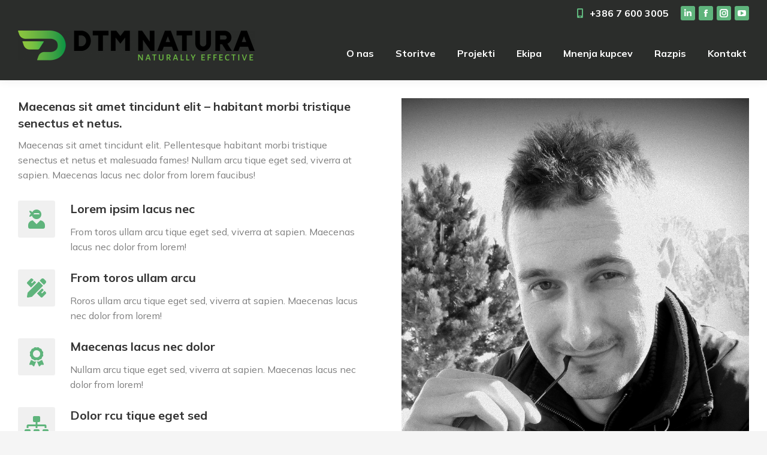

--- FILE ---
content_type: text/html; charset=UTF-8
request_url: https://www.dtmnatura.com/sk/dt_team/veljko-ristic/
body_size: 126703
content:
<!DOCTYPE html>
<!--[if !(IE 6) | !(IE 7) | !(IE 8)  ]><!-->
<html lang="sk-SK" class="no-js">
<!--<![endif]-->
<head>
	<meta charset="UTF-8" />
		<meta name="viewport" content="width=device-width, initial-scale=1, maximum-scale=1, user-scalable=0">
		<meta name="theme-color" content="#5fb47c"/>	<link rel="profile" href="https://gmpg.org/xfn/11" />
	        <script type="text/javascript">
            if (/Android|webOS|iPhone|iPad|iPod|BlackBerry|IEMobile|Opera Mini/i.test(navigator.userAgent)) {
                var originalAddEventListener = EventTarget.prototype.addEventListener,
                    oldWidth = window.innerWidth;

                EventTarget.prototype.addEventListener = function (eventName, eventHandler, useCapture) {
                    if (eventName === "resize") {
                        originalAddEventListener.call(this, eventName, function (event) {
                            if (oldWidth === window.innerWidth) {
                                return;
                            }
                            else if (oldWidth !== window.innerWidth) {
                                oldWidth = window.innerWidth;
                            }
                            if (eventHandler.handleEvent) {
                                eventHandler.handleEvent.call(this, event);
                            }
                            else {
                                eventHandler.call(this, event);
                            };
                        }, useCapture);
                    }
                    else {
                        originalAddEventListener.call(this, eventName, eventHandler, useCapture);
                    };
                };
            };
        </script>
		<title>Veljko Ristić &#8211; DTM Natura d.o.o.</title>
<meta name='robots' content='max-image-preview:large' />
<link rel="alternate" hreflang="sl" href="https://www.dtmnatura.com/dt_team/veljko-ristic/" />
<link rel="alternate" hreflang="hr" href="https://www.dtmnatura.com/hr/dt_team/veljko-ristic/" />
<link rel="alternate" hreflang="cs" href="https://www.dtmnatura.com/cs/dt_team/veljko-ristic/" />
<link rel="alternate" hreflang="sk" href="https://www.dtmnatura.com/sk/dt_team/veljko-ristic/" />
<link rel="alternate" hreflang="hu" href="https://www.dtmnatura.com/hu/dt_team/veljko-ristic/" />
<link rel="alternate" hreflang="pl" href="https://www.dtmnatura.com/pl/dt_team/veljko-ristic/" />
<link rel="alternate" hreflang="de" href="https://www.dtmnatura.com/de/dt_team/veljko-ristic/" />
<link rel='dns-prefetch' href='//fonts.googleapis.com' />
<link rel='dns-prefetch' href='//s.w.org' />
<link rel="alternate" type="application/rss+xml" title="RSS kanál: DTM Natura d.o.o. &raquo;" href="https://www.dtmnatura.com/sk/feed/" />
<link rel="alternate" type="application/rss+xml" title="RSS kanál komentárov webu DTM Natura d.o.o. &raquo;" href="https://www.dtmnatura.com/sk/comments/feed/" />
<script type="text/javascript">
window._wpemojiSettings = {"baseUrl":"https:\/\/s.w.org\/images\/core\/emoji\/13.1.0\/72x72\/","ext":".png","svgUrl":"https:\/\/s.w.org\/images\/core\/emoji\/13.1.0\/svg\/","svgExt":".svg","source":{"concatemoji":"https:\/\/www.dtmnatura.com\/wp-includes\/js\/wp-emoji-release.min.js?ver=5.9.9"}};
/*! This file is auto-generated */
!function(e,a,t){var n,r,o,i=a.createElement("canvas"),p=i.getContext&&i.getContext("2d");function s(e,t){var a=String.fromCharCode;p.clearRect(0,0,i.width,i.height),p.fillText(a.apply(this,e),0,0);e=i.toDataURL();return p.clearRect(0,0,i.width,i.height),p.fillText(a.apply(this,t),0,0),e===i.toDataURL()}function c(e){var t=a.createElement("script");t.src=e,t.defer=t.type="text/javascript",a.getElementsByTagName("head")[0].appendChild(t)}for(o=Array("flag","emoji"),t.supports={everything:!0,everythingExceptFlag:!0},r=0;r<o.length;r++)t.supports[o[r]]=function(e){if(!p||!p.fillText)return!1;switch(p.textBaseline="top",p.font="600 32px Arial",e){case"flag":return s([127987,65039,8205,9895,65039],[127987,65039,8203,9895,65039])?!1:!s([55356,56826,55356,56819],[55356,56826,8203,55356,56819])&&!s([55356,57332,56128,56423,56128,56418,56128,56421,56128,56430,56128,56423,56128,56447],[55356,57332,8203,56128,56423,8203,56128,56418,8203,56128,56421,8203,56128,56430,8203,56128,56423,8203,56128,56447]);case"emoji":return!s([10084,65039,8205,55357,56613],[10084,65039,8203,55357,56613])}return!1}(o[r]),t.supports.everything=t.supports.everything&&t.supports[o[r]],"flag"!==o[r]&&(t.supports.everythingExceptFlag=t.supports.everythingExceptFlag&&t.supports[o[r]]);t.supports.everythingExceptFlag=t.supports.everythingExceptFlag&&!t.supports.flag,t.DOMReady=!1,t.readyCallback=function(){t.DOMReady=!0},t.supports.everything||(n=function(){t.readyCallback()},a.addEventListener?(a.addEventListener("DOMContentLoaded",n,!1),e.addEventListener("load",n,!1)):(e.attachEvent("onload",n),a.attachEvent("onreadystatechange",function(){"complete"===a.readyState&&t.readyCallback()})),(n=t.source||{}).concatemoji?c(n.concatemoji):n.wpemoji&&n.twemoji&&(c(n.twemoji),c(n.wpemoji)))}(window,document,window._wpemojiSettings);
</script>
<style type="text/css">
img.wp-smiley,
img.emoji {
	display: inline !important;
	border: none !important;
	box-shadow: none !important;
	height: 1em !important;
	width: 1em !important;
	margin: 0 0.07em !important;
	vertical-align: -0.1em !important;
	background: none !important;
	padding: 0 !important;
}
</style>
	<link rel='stylesheet' id='wp-block-library-css'  href='https://www.dtmnatura.com/wp-includes/css/dist/block-library/style.min.css?ver=5.9.9' type='text/css' media='all' />
<style id='wp-block-library-theme-inline-css' type='text/css'>
.wp-block-audio figcaption{color:#555;font-size:13px;text-align:center}.is-dark-theme .wp-block-audio figcaption{color:hsla(0,0%,100%,.65)}.wp-block-code>code{font-family:Menlo,Consolas,monaco,monospace;color:#1e1e1e;padding:.8em 1em;border:1px solid #ddd;border-radius:4px}.wp-block-embed figcaption{color:#555;font-size:13px;text-align:center}.is-dark-theme .wp-block-embed figcaption{color:hsla(0,0%,100%,.65)}.blocks-gallery-caption{color:#555;font-size:13px;text-align:center}.is-dark-theme .blocks-gallery-caption{color:hsla(0,0%,100%,.65)}.wp-block-image figcaption{color:#555;font-size:13px;text-align:center}.is-dark-theme .wp-block-image figcaption{color:hsla(0,0%,100%,.65)}.wp-block-pullquote{border-top:4px solid;border-bottom:4px solid;margin-bottom:1.75em;color:currentColor}.wp-block-pullquote__citation,.wp-block-pullquote cite,.wp-block-pullquote footer{color:currentColor;text-transform:uppercase;font-size:.8125em;font-style:normal}.wp-block-quote{border-left:.25em solid;margin:0 0 1.75em;padding-left:1em}.wp-block-quote cite,.wp-block-quote footer{color:currentColor;font-size:.8125em;position:relative;font-style:normal}.wp-block-quote.has-text-align-right{border-left:none;border-right:.25em solid;padding-left:0;padding-right:1em}.wp-block-quote.has-text-align-center{border:none;padding-left:0}.wp-block-quote.is-large,.wp-block-quote.is-style-large,.wp-block-quote.is-style-plain{border:none}.wp-block-search .wp-block-search__label{font-weight:700}.wp-block-group:where(.has-background){padding:1.25em 2.375em}.wp-block-separator{border:none;border-bottom:2px solid;margin-left:auto;margin-right:auto;opacity:.4}.wp-block-separator:not(.is-style-wide):not(.is-style-dots){width:100px}.wp-block-separator.has-background:not(.is-style-dots){border-bottom:none;height:1px}.wp-block-separator.has-background:not(.is-style-wide):not(.is-style-dots){height:2px}.wp-block-table thead{border-bottom:3px solid}.wp-block-table tfoot{border-top:3px solid}.wp-block-table td,.wp-block-table th{padding:.5em;border:1px solid;word-break:normal}.wp-block-table figcaption{color:#555;font-size:13px;text-align:center}.is-dark-theme .wp-block-table figcaption{color:hsla(0,0%,100%,.65)}.wp-block-video figcaption{color:#555;font-size:13px;text-align:center}.is-dark-theme .wp-block-video figcaption{color:hsla(0,0%,100%,.65)}.wp-block-template-part.has-background{padding:1.25em 2.375em;margin-top:0;margin-bottom:0}
</style>
<style id='global-styles-inline-css' type='text/css'>
body{--wp--preset--color--black: #000000;--wp--preset--color--cyan-bluish-gray: #abb8c3;--wp--preset--color--white: #FFF;--wp--preset--color--pale-pink: #f78da7;--wp--preset--color--vivid-red: #cf2e2e;--wp--preset--color--luminous-vivid-orange: #ff6900;--wp--preset--color--luminous-vivid-amber: #fcb900;--wp--preset--color--light-green-cyan: #7bdcb5;--wp--preset--color--vivid-green-cyan: #00d084;--wp--preset--color--pale-cyan-blue: #8ed1fc;--wp--preset--color--vivid-cyan-blue: #0693e3;--wp--preset--color--vivid-purple: #9b51e0;--wp--preset--color--accent: #5fb47c;--wp--preset--color--dark-gray: #111;--wp--preset--color--light-gray: #767676;--wp--preset--gradient--vivid-cyan-blue-to-vivid-purple: linear-gradient(135deg,rgba(6,147,227,1) 0%,rgb(155,81,224) 100%);--wp--preset--gradient--light-green-cyan-to-vivid-green-cyan: linear-gradient(135deg,rgb(122,220,180) 0%,rgb(0,208,130) 100%);--wp--preset--gradient--luminous-vivid-amber-to-luminous-vivid-orange: linear-gradient(135deg,rgba(252,185,0,1) 0%,rgba(255,105,0,1) 100%);--wp--preset--gradient--luminous-vivid-orange-to-vivid-red: linear-gradient(135deg,rgba(255,105,0,1) 0%,rgb(207,46,46) 100%);--wp--preset--gradient--very-light-gray-to-cyan-bluish-gray: linear-gradient(135deg,rgb(238,238,238) 0%,rgb(169,184,195) 100%);--wp--preset--gradient--cool-to-warm-spectrum: linear-gradient(135deg,rgb(74,234,220) 0%,rgb(151,120,209) 20%,rgb(207,42,186) 40%,rgb(238,44,130) 60%,rgb(251,105,98) 80%,rgb(254,248,76) 100%);--wp--preset--gradient--blush-light-purple: linear-gradient(135deg,rgb(255,206,236) 0%,rgb(152,150,240) 100%);--wp--preset--gradient--blush-bordeaux: linear-gradient(135deg,rgb(254,205,165) 0%,rgb(254,45,45) 50%,rgb(107,0,62) 100%);--wp--preset--gradient--luminous-dusk: linear-gradient(135deg,rgb(255,203,112) 0%,rgb(199,81,192) 50%,rgb(65,88,208) 100%);--wp--preset--gradient--pale-ocean: linear-gradient(135deg,rgb(255,245,203) 0%,rgb(182,227,212) 50%,rgb(51,167,181) 100%);--wp--preset--gradient--electric-grass: linear-gradient(135deg,rgb(202,248,128) 0%,rgb(113,206,126) 100%);--wp--preset--gradient--midnight: linear-gradient(135deg,rgb(2,3,129) 0%,rgb(40,116,252) 100%);--wp--preset--duotone--dark-grayscale: url('#wp-duotone-dark-grayscale');--wp--preset--duotone--grayscale: url('#wp-duotone-grayscale');--wp--preset--duotone--purple-yellow: url('#wp-duotone-purple-yellow');--wp--preset--duotone--blue-red: url('#wp-duotone-blue-red');--wp--preset--duotone--midnight: url('#wp-duotone-midnight');--wp--preset--duotone--magenta-yellow: url('#wp-duotone-magenta-yellow');--wp--preset--duotone--purple-green: url('#wp-duotone-purple-green');--wp--preset--duotone--blue-orange: url('#wp-duotone-blue-orange');--wp--preset--font-size--small: 13px;--wp--preset--font-size--medium: 20px;--wp--preset--font-size--large: 36px;--wp--preset--font-size--x-large: 42px;}.has-black-color{color: var(--wp--preset--color--black) !important;}.has-cyan-bluish-gray-color{color: var(--wp--preset--color--cyan-bluish-gray) !important;}.has-white-color{color: var(--wp--preset--color--white) !important;}.has-pale-pink-color{color: var(--wp--preset--color--pale-pink) !important;}.has-vivid-red-color{color: var(--wp--preset--color--vivid-red) !important;}.has-luminous-vivid-orange-color{color: var(--wp--preset--color--luminous-vivid-orange) !important;}.has-luminous-vivid-amber-color{color: var(--wp--preset--color--luminous-vivid-amber) !important;}.has-light-green-cyan-color{color: var(--wp--preset--color--light-green-cyan) !important;}.has-vivid-green-cyan-color{color: var(--wp--preset--color--vivid-green-cyan) !important;}.has-pale-cyan-blue-color{color: var(--wp--preset--color--pale-cyan-blue) !important;}.has-vivid-cyan-blue-color{color: var(--wp--preset--color--vivid-cyan-blue) !important;}.has-vivid-purple-color{color: var(--wp--preset--color--vivid-purple) !important;}.has-black-background-color{background-color: var(--wp--preset--color--black) !important;}.has-cyan-bluish-gray-background-color{background-color: var(--wp--preset--color--cyan-bluish-gray) !important;}.has-white-background-color{background-color: var(--wp--preset--color--white) !important;}.has-pale-pink-background-color{background-color: var(--wp--preset--color--pale-pink) !important;}.has-vivid-red-background-color{background-color: var(--wp--preset--color--vivid-red) !important;}.has-luminous-vivid-orange-background-color{background-color: var(--wp--preset--color--luminous-vivid-orange) !important;}.has-luminous-vivid-amber-background-color{background-color: var(--wp--preset--color--luminous-vivid-amber) !important;}.has-light-green-cyan-background-color{background-color: var(--wp--preset--color--light-green-cyan) !important;}.has-vivid-green-cyan-background-color{background-color: var(--wp--preset--color--vivid-green-cyan) !important;}.has-pale-cyan-blue-background-color{background-color: var(--wp--preset--color--pale-cyan-blue) !important;}.has-vivid-cyan-blue-background-color{background-color: var(--wp--preset--color--vivid-cyan-blue) !important;}.has-vivid-purple-background-color{background-color: var(--wp--preset--color--vivid-purple) !important;}.has-black-border-color{border-color: var(--wp--preset--color--black) !important;}.has-cyan-bluish-gray-border-color{border-color: var(--wp--preset--color--cyan-bluish-gray) !important;}.has-white-border-color{border-color: var(--wp--preset--color--white) !important;}.has-pale-pink-border-color{border-color: var(--wp--preset--color--pale-pink) !important;}.has-vivid-red-border-color{border-color: var(--wp--preset--color--vivid-red) !important;}.has-luminous-vivid-orange-border-color{border-color: var(--wp--preset--color--luminous-vivid-orange) !important;}.has-luminous-vivid-amber-border-color{border-color: var(--wp--preset--color--luminous-vivid-amber) !important;}.has-light-green-cyan-border-color{border-color: var(--wp--preset--color--light-green-cyan) !important;}.has-vivid-green-cyan-border-color{border-color: var(--wp--preset--color--vivid-green-cyan) !important;}.has-pale-cyan-blue-border-color{border-color: var(--wp--preset--color--pale-cyan-blue) !important;}.has-vivid-cyan-blue-border-color{border-color: var(--wp--preset--color--vivid-cyan-blue) !important;}.has-vivid-purple-border-color{border-color: var(--wp--preset--color--vivid-purple) !important;}.has-vivid-cyan-blue-to-vivid-purple-gradient-background{background: var(--wp--preset--gradient--vivid-cyan-blue-to-vivid-purple) !important;}.has-light-green-cyan-to-vivid-green-cyan-gradient-background{background: var(--wp--preset--gradient--light-green-cyan-to-vivid-green-cyan) !important;}.has-luminous-vivid-amber-to-luminous-vivid-orange-gradient-background{background: var(--wp--preset--gradient--luminous-vivid-amber-to-luminous-vivid-orange) !important;}.has-luminous-vivid-orange-to-vivid-red-gradient-background{background: var(--wp--preset--gradient--luminous-vivid-orange-to-vivid-red) !important;}.has-very-light-gray-to-cyan-bluish-gray-gradient-background{background: var(--wp--preset--gradient--very-light-gray-to-cyan-bluish-gray) !important;}.has-cool-to-warm-spectrum-gradient-background{background: var(--wp--preset--gradient--cool-to-warm-spectrum) !important;}.has-blush-light-purple-gradient-background{background: var(--wp--preset--gradient--blush-light-purple) !important;}.has-blush-bordeaux-gradient-background{background: var(--wp--preset--gradient--blush-bordeaux) !important;}.has-luminous-dusk-gradient-background{background: var(--wp--preset--gradient--luminous-dusk) !important;}.has-pale-ocean-gradient-background{background: var(--wp--preset--gradient--pale-ocean) !important;}.has-electric-grass-gradient-background{background: var(--wp--preset--gradient--electric-grass) !important;}.has-midnight-gradient-background{background: var(--wp--preset--gradient--midnight) !important;}.has-small-font-size{font-size: var(--wp--preset--font-size--small) !important;}.has-medium-font-size{font-size: var(--wp--preset--font-size--medium) !important;}.has-large-font-size{font-size: var(--wp--preset--font-size--large) !important;}.has-x-large-font-size{font-size: var(--wp--preset--font-size--x-large) !important;}
</style>
<link rel='stylesheet' id='contact-form-7-css'  href='https://www.dtmnatura.com/wp-content/plugins/contact-form-7/includes/css/styles.css?ver=5.4.2' type='text/css' media='all' />
<link rel='stylesheet' id='wpml-legacy-horizontal-list-0-css'  href='//www.dtmnatura.com/wp-content/plugins/sitepress-multilingual-cms/templates/language-switchers/legacy-list-horizontal/style.min.css?ver=1' type='text/css' media='all' />
<style id='wpml-legacy-horizontal-list-0-inline-css' type='text/css'>
.wpml-ls-statics-footer a {color:#444444;background-color:#ffffff;}.wpml-ls-statics-footer a:hover,.wpml-ls-statics-footer a:focus {color:#000000;background-color:#eeeeee;}.wpml-ls-statics-footer .wpml-ls-current-language>a {color:#444444;background-color:#ffffff;}.wpml-ls-statics-footer .wpml-ls-current-language:hover>a, .wpml-ls-statics-footer .wpml-ls-current-language>a:focus {color:#000000;background-color:#eeeeee;}
</style>
<link rel='stylesheet' id='wpml-legacy-post-translations-0-css'  href='//www.dtmnatura.com/wp-content/plugins/sitepress-multilingual-cms/templates/language-switchers/legacy-post-translations/style.min.css?ver=1' type='text/css' media='all' />
<link rel='stylesheet' id='wpml-menu-item-0-css'  href='//www.dtmnatura.com/wp-content/plugins/sitepress-multilingual-cms/templates/language-switchers/menu-item/style.min.css?ver=1' type='text/css' media='all' />
<link rel='stylesheet' id='elementor-icons-css'  href='https://www.dtmnatura.com/wp-content/plugins/elementor/assets/lib/eicons/css/elementor-icons.min.css?ver=5.12.0' type='text/css' media='all' />
<link rel='stylesheet' id='elementor-frontend-css'  href='https://www.dtmnatura.com/wp-content/plugins/elementor/assets/css/frontend.min.css?ver=3.4.2' type='text/css' media='all' />
<style id='elementor-frontend-inline-css' type='text/css'>
@font-face{font-family:eicons;src:url(https://www.dtmnatura.com/wp-content/plugins/elementor/assets/lib/eicons/fonts/eicons.eot?5.10.0);src:url(https://www.dtmnatura.com/wp-content/plugins/elementor/assets/lib/eicons/fonts/eicons.eot?5.10.0#iefix) format("embedded-opentype"),url(https://www.dtmnatura.com/wp-content/plugins/elementor/assets/lib/eicons/fonts/eicons.woff2?5.10.0) format("woff2"),url(https://www.dtmnatura.com/wp-content/plugins/elementor/assets/lib/eicons/fonts/eicons.woff?5.10.0) format("woff"),url(https://www.dtmnatura.com/wp-content/plugins/elementor/assets/lib/eicons/fonts/eicons.ttf?5.10.0) format("truetype"),url(https://www.dtmnatura.com/wp-content/plugins/elementor/assets/lib/eicons/fonts/eicons.svg?5.10.0#eicon) format("svg");font-weight:400;font-style:normal}
.elementor-kit-54{--e-global-color-primary:#5FB47C;--e-global-color-secondary:#333333;--e-global-color-text:#7F7F7F;--e-global-color-accent:#49895F;--e-global-typography-primary-font-family:"Roboto";--e-global-typography-primary-font-weight:600;--e-global-typography-secondary-font-family:"Roboto Slab";--e-global-typography-secondary-font-weight:400;--e-global-typography-text-font-family:"Roboto";--e-global-typography-text-font-weight:400;--e-global-typography-accent-font-family:"Roboto";--e-global-typography-accent-font-weight:500;}.elementor-section.elementor-section-boxed > .elementor-container{max-width:1300px;}.elementor-widget:not(:last-child){margin-bottom:0px;}{}h1.entry-title{display:var(--page-title-display);}
.elementor-button {  color: #ffffff;  background-color: #62b97f;  border-color: #62b97f;  font-family: "Mulish", Helvetica, Arial, Verdana, sans-serif;}.elementor-button:hover,.elementor-button:focus {  color: #ffffff;  background-color: #49895f;  border-color: #49895f;}
.elementor-4449 .elementor-element.elementor-element-f3b5583 > .elementor-widget-container{padding:0px 0px 20px 0px;}.elementor-4449 .elementor-element.elementor-element-5cb933a.elementor-view-stacked .elementor-icon{background-color:rgba(0,0,0,0.06);fill:var( --e-global-color-the7_accent );color:var( --e-global-color-the7_accent );}.elementor-4449 .elementor-element.elementor-element-5cb933a.elementor-view-framed .elementor-icon, .elementor-4449 .elementor-element.elementor-element-5cb933a.elementor-view-default .elementor-icon{fill:rgba(0,0,0,0.06);color:rgba(0,0,0,0.06);border-color:rgba(0,0,0,0.06);}.elementor-4449 .elementor-element.elementor-element-5cb933a.elementor-view-framed .elementor-icon{background-color:var( --e-global-color-the7_accent );}.elementor-4449 .elementor-element.elementor-element-5cb933a.elementor-position-right .elementor-icon-box-icon{margin-left:25px;}.elementor-4449 .elementor-element.elementor-element-5cb933a.elementor-position-left .elementor-icon-box-icon{margin-right:25px;}.elementor-4449 .elementor-element.elementor-element-5cb933a.elementor-position-top .elementor-icon-box-icon{margin-bottom:25px;}.elementor-4449 .elementor-element.elementor-element-5cb933a .elementor-icon{font-size:32px;padding:15px;border-radius:3px 3px 3px 3px;}.elementor-4449 .elementor-element.elementor-element-5cb933a .elementor-icon i{transform:rotate(0deg);}.elementor-4449 .elementor-element.elementor-element-5cb933a .elementor-icon-box-wrapper{text-align:left;}.elementor-4449 .elementor-element.elementor-element-5cb933a .elementor-icon-box-title{margin-bottom:12px;}.elementor-4449 .elementor-element.elementor-element-5cb933a .elementor-icon-box-title, .elementor-4449 .elementor-element.elementor-element-5cb933a .elementor-icon-box-title a{font-family:var( --e-global-typography-the7_h4-font-family ), Sans-serif;font-size:var( --e-global-typography-the7_h4-font-size );font-weight:var( --e-global-typography-the7_h4-font-weight );text-transform:var( --e-global-typography-the7_h4-text-transform );line-height:var( --e-global-typography-the7_h4-line-height );}.elementor-4449 .elementor-element.elementor-element-5cb933a > .elementor-widget-container{margin:0px 0px 25px 0px;}.elementor-4449 .elementor-element.elementor-element-2dc8890.elementor-view-stacked .elementor-icon{background-color:rgba(0,0,0,0.06);fill:var( --e-global-color-the7_accent );color:var( --e-global-color-the7_accent );}.elementor-4449 .elementor-element.elementor-element-2dc8890.elementor-view-framed .elementor-icon, .elementor-4449 .elementor-element.elementor-element-2dc8890.elementor-view-default .elementor-icon{fill:rgba(0,0,0,0.06);color:rgba(0,0,0,0.06);border-color:rgba(0,0,0,0.06);}.elementor-4449 .elementor-element.elementor-element-2dc8890.elementor-view-framed .elementor-icon{background-color:var( --e-global-color-the7_accent );}.elementor-4449 .elementor-element.elementor-element-2dc8890.elementor-position-right .elementor-icon-box-icon{margin-left:25px;}.elementor-4449 .elementor-element.elementor-element-2dc8890.elementor-position-left .elementor-icon-box-icon{margin-right:25px;}.elementor-4449 .elementor-element.elementor-element-2dc8890.elementor-position-top .elementor-icon-box-icon{margin-bottom:25px;}.elementor-4449 .elementor-element.elementor-element-2dc8890 .elementor-icon{font-size:32px;padding:15px;border-radius:3px 3px 3px 3px;}.elementor-4449 .elementor-element.elementor-element-2dc8890 .elementor-icon i{transform:rotate(0deg);}.elementor-4449 .elementor-element.elementor-element-2dc8890 .elementor-icon-box-wrapper{text-align:left;}.elementor-4449 .elementor-element.elementor-element-2dc8890 .elementor-icon-box-title{margin-bottom:12px;}.elementor-4449 .elementor-element.elementor-element-2dc8890 .elementor-icon-box-title, .elementor-4449 .elementor-element.elementor-element-2dc8890 .elementor-icon-box-title a{font-family:var( --e-global-typography-the7_h4-font-family ), Sans-serif;font-size:var( --e-global-typography-the7_h4-font-size );font-weight:var( --e-global-typography-the7_h4-font-weight );text-transform:var( --e-global-typography-the7_h4-text-transform );line-height:var( --e-global-typography-the7_h4-line-height );}.elementor-4449 .elementor-element.elementor-element-2dc8890 > .elementor-widget-container{margin:0px 0px 25px 0px;}.elementor-4449 .elementor-element.elementor-element-020606e.elementor-view-stacked .elementor-icon{background-color:rgba(0,0,0,0.06);fill:var( --e-global-color-the7_accent );color:var( --e-global-color-the7_accent );}.elementor-4449 .elementor-element.elementor-element-020606e.elementor-view-framed .elementor-icon, .elementor-4449 .elementor-element.elementor-element-020606e.elementor-view-default .elementor-icon{fill:rgba(0,0,0,0.06);color:rgba(0,0,0,0.06);border-color:rgba(0,0,0,0.06);}.elementor-4449 .elementor-element.elementor-element-020606e.elementor-view-framed .elementor-icon{background-color:var( --e-global-color-the7_accent );}.elementor-4449 .elementor-element.elementor-element-020606e.elementor-position-right .elementor-icon-box-icon{margin-left:25px;}.elementor-4449 .elementor-element.elementor-element-020606e.elementor-position-left .elementor-icon-box-icon{margin-right:25px;}.elementor-4449 .elementor-element.elementor-element-020606e.elementor-position-top .elementor-icon-box-icon{margin-bottom:25px;}.elementor-4449 .elementor-element.elementor-element-020606e .elementor-icon{font-size:32px;padding:15px;border-radius:3px 3px 3px 3px;}.elementor-4449 .elementor-element.elementor-element-020606e .elementor-icon i{transform:rotate(0deg);}.elementor-4449 .elementor-element.elementor-element-020606e .elementor-icon-box-wrapper{text-align:left;}.elementor-4449 .elementor-element.elementor-element-020606e .elementor-icon-box-title{margin-bottom:12px;}.elementor-4449 .elementor-element.elementor-element-020606e .elementor-icon-box-title, .elementor-4449 .elementor-element.elementor-element-020606e .elementor-icon-box-title a{font-family:var( --e-global-typography-the7_h4-font-family ), Sans-serif;font-size:var( --e-global-typography-the7_h4-font-size );font-weight:var( --e-global-typography-the7_h4-font-weight );text-transform:var( --e-global-typography-the7_h4-text-transform );line-height:var( --e-global-typography-the7_h4-line-height );}.elementor-4449 .elementor-element.elementor-element-020606e > .elementor-widget-container{margin:0px 0px 25px 0px;}.elementor-4449 .elementor-element.elementor-element-2fbba80.elementor-view-stacked .elementor-icon{background-color:rgba(0,0,0,0.06);fill:var( --e-global-color-the7_accent );color:var( --e-global-color-the7_accent );}.elementor-4449 .elementor-element.elementor-element-2fbba80.elementor-view-framed .elementor-icon, .elementor-4449 .elementor-element.elementor-element-2fbba80.elementor-view-default .elementor-icon{fill:rgba(0,0,0,0.06);color:rgba(0,0,0,0.06);border-color:rgba(0,0,0,0.06);}.elementor-4449 .elementor-element.elementor-element-2fbba80.elementor-view-framed .elementor-icon{background-color:var( --e-global-color-the7_accent );}.elementor-4449 .elementor-element.elementor-element-2fbba80.elementor-position-right .elementor-icon-box-icon{margin-left:25px;}.elementor-4449 .elementor-element.elementor-element-2fbba80.elementor-position-left .elementor-icon-box-icon{margin-right:25px;}.elementor-4449 .elementor-element.elementor-element-2fbba80.elementor-position-top .elementor-icon-box-icon{margin-bottom:25px;}.elementor-4449 .elementor-element.elementor-element-2fbba80 .elementor-icon{font-size:32px;padding:15px;border-radius:3px 3px 3px 3px;}.elementor-4449 .elementor-element.elementor-element-2fbba80 .elementor-icon i{transform:rotate(0deg);}.elementor-4449 .elementor-element.elementor-element-2fbba80 .elementor-icon-box-wrapper{text-align:left;}.elementor-4449 .elementor-element.elementor-element-2fbba80 .elementor-icon-box-title{margin-bottom:12px;}.elementor-4449 .elementor-element.elementor-element-2fbba80 .elementor-icon-box-title, .elementor-4449 .elementor-element.elementor-element-2fbba80 .elementor-icon-box-title a{font-family:var( --e-global-typography-the7_h4-font-family ), Sans-serif;font-size:var( --e-global-typography-the7_h4-font-size );font-weight:var( --e-global-typography-the7_h4-font-weight );text-transform:var( --e-global-typography-the7_h4-text-transform );line-height:var( --e-global-typography-the7_h4-line-height );}.elementor-4449 .elementor-element.elementor-element-aec0f50 > .elementor-element-populated{transition:background 0.3s, border 0.3s, border-radius 0.3s, box-shadow 0.3s;}.elementor-4449 .elementor-element.elementor-element-aec0f50 > .elementor-element-populated > .elementor-background-overlay{transition:background 0.3s, border-radius 0.3s, opacity 0.3s;}.elementor-4449 .elementor-element.elementor-element-84041a0 .elementor-image img, .elementor-4449 .elementor-element.elementor-element-84041a0 .elementor-image svg{max-width:80%;border-radius:900px 900px 900px 900px;}.elementor-4449 .elementor-element.elementor-element-154f607{--grid-template-columns:repeat(0, auto);--icon-size:20px;--grid-column-gap:6px;--grid-row-gap:0px;}.elementor-4449 .elementor-element.elementor-element-154f607 .elementor-widget-container{text-align:center;}.elementor-4449 .elementor-element.elementor-element-154f607 .elementor-social-icon{background-color:var( --e-global-color-the7_buttons_color_mode );--icon-padding:0.6em;}.elementor-4449 .elementor-element.elementor-element-154f607 .elementor-social-icon i{color:var( --e-global-color-the7_buttons_text_color_mode );}.elementor-4449 .elementor-element.elementor-element-154f607 .elementor-social-icon svg{fill:var( --e-global-color-the7_buttons_text_color_mode );}.elementor-4449 .elementor-element.elementor-element-154f607 .elementor-social-icon:hover{background-color:var( --e-global-color-the7_buttons_hover_color_mode );}.elementor-4449 .elementor-element.elementor-element-154f607 .elementor-social-icon:hover i{color:var( --e-global-color-the7_buttons_text_hover_color_mode );}.elementor-4449 .elementor-element.elementor-element-154f607 .elementor-social-icon:hover svg{fill:var( --e-global-color-the7_buttons_text_hover_color_mode );}.elementor-4449 .elementor-element.elementor-element-154f607 > .elementor-widget-container{margin:60px 0px 0px 0px;}.elementor-4449 .elementor-element.elementor-element-6fcfadc7 > .elementor-widget-wrap > .elementor-widget:not(.elementor-widget__width-auto):not(.elementor-widget__width-initial):not(:last-child):not(.elementor-absolute){margin-bottom:0px;}.elementor-4449 .elementor-element.elementor-element-6fcfadc7 > .elementor-element-populated{transition:background 0.3s, border 0.3s, border-radius 0.3s, box-shadow 0.3s;}.elementor-4449 .elementor-element.elementor-element-6fcfadc7 > .elementor-element-populated > .elementor-background-overlay{transition:background 0.3s, border-radius 0.3s, opacity 0.3s;}@media(max-width:1024px){.elementor-4449 .elementor-element.elementor-element-5cb933a .elementor-icon-box-title, .elementor-4449 .elementor-element.elementor-element-5cb933a .elementor-icon-box-title a{font-size:var( --e-global-typography-the7_h4-font-size );line-height:var( --e-global-typography-the7_h4-line-height );}.elementor-4449 .elementor-element.elementor-element-2dc8890 .elementor-icon-box-title, .elementor-4449 .elementor-element.elementor-element-2dc8890 .elementor-icon-box-title a{font-size:var( --e-global-typography-the7_h4-font-size );line-height:var( --e-global-typography-the7_h4-line-height );}.elementor-4449 .elementor-element.elementor-element-020606e .elementor-icon-box-title, .elementor-4449 .elementor-element.elementor-element-020606e .elementor-icon-box-title a{font-size:var( --e-global-typography-the7_h4-font-size );line-height:var( --e-global-typography-the7_h4-line-height );}.elementor-4449 .elementor-element.elementor-element-2fbba80 .elementor-icon-box-title, .elementor-4449 .elementor-element.elementor-element-2fbba80 .elementor-icon-box-title a{font-size:var( --e-global-typography-the7_h4-font-size );line-height:var( --e-global-typography-the7_h4-line-height );}}@media(max-width:1024px) and (min-width:768px){.elementor-4449 .elementor-element.elementor-element-795d08a{width:100%;}.elementor-4449 .elementor-element.elementor-element-aec0f50{width:100%;}}@media(max-width:767px){.elementor-4449 .elementor-element.elementor-element-5cb933a .elementor-icon-box-icon{margin-bottom:15px;}.elementor-4449 .elementor-element.elementor-element-5cb933a.elementor-position-right .elementor-icon-box-icon{margin-left:15px;}.elementor-4449 .elementor-element.elementor-element-5cb933a.elementor-position-left .elementor-icon-box-icon{margin-right:15px;}.elementor-4449 .elementor-element.elementor-element-5cb933a.elementor-position-top .elementor-icon-box-icon{margin-bottom:15px;}.elementor-4449 .elementor-element.elementor-element-5cb933a .elementor-icon-box-title, .elementor-4449 .elementor-element.elementor-element-5cb933a .elementor-icon-box-title a{font-size:var( --e-global-typography-the7_h4-font-size );line-height:var( --e-global-typography-the7_h4-line-height );}.elementor-4449 .elementor-element.elementor-element-2dc8890 .elementor-icon-box-icon{margin-bottom:15px;}.elementor-4449 .elementor-element.elementor-element-2dc8890.elementor-position-right .elementor-icon-box-icon{margin-left:15px;}.elementor-4449 .elementor-element.elementor-element-2dc8890.elementor-position-left .elementor-icon-box-icon{margin-right:15px;}.elementor-4449 .elementor-element.elementor-element-2dc8890.elementor-position-top .elementor-icon-box-icon{margin-bottom:15px;}.elementor-4449 .elementor-element.elementor-element-2dc8890 .elementor-icon-box-title, .elementor-4449 .elementor-element.elementor-element-2dc8890 .elementor-icon-box-title a{font-size:var( --e-global-typography-the7_h4-font-size );line-height:var( --e-global-typography-the7_h4-line-height );}.elementor-4449 .elementor-element.elementor-element-020606e .elementor-icon-box-icon{margin-bottom:15px;}.elementor-4449 .elementor-element.elementor-element-020606e.elementor-position-right .elementor-icon-box-icon{margin-left:15px;}.elementor-4449 .elementor-element.elementor-element-020606e.elementor-position-left .elementor-icon-box-icon{margin-right:15px;}.elementor-4449 .elementor-element.elementor-element-020606e.elementor-position-top .elementor-icon-box-icon{margin-bottom:15px;}.elementor-4449 .elementor-element.elementor-element-020606e .elementor-icon-box-title, .elementor-4449 .elementor-element.elementor-element-020606e .elementor-icon-box-title a{font-size:var( --e-global-typography-the7_h4-font-size );line-height:var( --e-global-typography-the7_h4-line-height );}.elementor-4449 .elementor-element.elementor-element-2fbba80 .elementor-icon-box-icon{margin-bottom:15px;}.elementor-4449 .elementor-element.elementor-element-2fbba80.elementor-position-right .elementor-icon-box-icon{margin-left:15px;}.elementor-4449 .elementor-element.elementor-element-2fbba80.elementor-position-left .elementor-icon-box-icon{margin-right:15px;}.elementor-4449 .elementor-element.elementor-element-2fbba80.elementor-position-top .elementor-icon-box-icon{margin-bottom:15px;}.elementor-4449 .elementor-element.elementor-element-2fbba80 .elementor-icon-box-title, .elementor-4449 .elementor-element.elementor-element-2fbba80 .elementor-icon-box-title a{font-size:var( --e-global-typography-the7_h4-font-size );line-height:var( --e-global-typography-the7_h4-line-height );}}
</style>
<link rel='stylesheet' id='elementor-pro-css'  href='https://www.dtmnatura.com/wp-content/plugins/pro-elements/assets/css/frontend.min.css?ver=3.3.1' type='text/css' media='all' />
<link rel='stylesheet' id='font-awesome-5-all-css'  href='https://www.dtmnatura.com/wp-content/plugins/elementor/assets/lib/font-awesome/css/all.min.css?ver=3.4.2' type='text/css' media='all' />
<link rel='stylesheet' id='font-awesome-4-shim-css'  href='https://www.dtmnatura.com/wp-content/plugins/elementor/assets/lib/font-awesome/css/v4-shims.min.css?ver=3.4.2' type='text/css' media='all' />
<link rel='stylesheet' id='dt-web-fonts-css'  href='https://fonts.googleapis.com/css?family=Mulish:400,600,700,800%7CRoboto:400,600,700&#038;display=swap' type='text/css' media='all' />
<link rel='stylesheet' id='dt-main-css'  href='https://www.dtmnatura.com/wp-content/themes/dt-the7/css/main.min.css?ver=9.13.0.1' type='text/css' media='all' />
<style id='dt-main-inline-css' type='text/css'>
body #load {
  display: block;
  height: 100%;
  overflow: hidden;
  position: fixed;
  width: 100%;
  z-index: 9901;
  opacity: 1;
  visibility: visible;
  transition: all .35s ease-out;
}
.load-wrap {
  width: 100%;
  height: 100%;
  background-position: center center;
  background-repeat: no-repeat;
  text-align: center;
}
.load-wrap > svg {
  position: absolute;
  top: 50%;
  left: 50%;
  transform: translate(-50%,-50%);
}
#load {
  background-color: #ffffff;
}
.uil-default rect:not(.bk) {
  fill: #5fb47c;
}
.uil-ring > path {
  fill: #5fb47c;
}
.ring-loader .circle {
  fill: #5fb47c;
}
.ring-loader .moving-circle {
  fill: #5fb47c;
}
.uil-hourglass .glass {
  stroke: #5fb47c;
}
.uil-hourglass .sand {
  fill: #5fb47c;
}
.spinner-loader .load-wrap {
  background-image: url("data:image/svg+xml,%3Csvg width='75px' height='75px' xmlns='http://www.w3.org/2000/svg' viewBox='0 0 100 100' preserveAspectRatio='xMidYMid' class='uil-default'%3E%3Crect x='0' y='0' width='100' height='100' fill='none' class='bk'%3E%3C/rect%3E%3Crect  x='46.5' y='40' width='7' height='20' rx='5' ry='5' fill='%235fb47c' transform='rotate(0 50 50) translate(0 -30)'%3E  %3Canimate attributeName='opacity' from='1' to='0' dur='1s' begin='0s' repeatCount='indefinite'/%3E%3C/rect%3E%3Crect  x='46.5' y='40' width='7' height='20' rx='5' ry='5' fill='%235fb47c' transform='rotate(30 50 50) translate(0 -30)'%3E  %3Canimate attributeName='opacity' from='1' to='0' dur='1s' begin='0.08333333333333333s' repeatCount='indefinite'/%3E%3C/rect%3E%3Crect  x='46.5' y='40' width='7' height='20' rx='5' ry='5' fill='%235fb47c' transform='rotate(60 50 50) translate(0 -30)'%3E  %3Canimate attributeName='opacity' from='1' to='0' dur='1s' begin='0.16666666666666666s' repeatCount='indefinite'/%3E%3C/rect%3E%3Crect  x='46.5' y='40' width='7' height='20' rx='5' ry='5' fill='%235fb47c' transform='rotate(90 50 50) translate(0 -30)'%3E  %3Canimate attributeName='opacity' from='1' to='0' dur='1s' begin='0.25s' repeatCount='indefinite'/%3E%3C/rect%3E%3Crect  x='46.5' y='40' width='7' height='20' rx='5' ry='5' fill='%235fb47c' transform='rotate(120 50 50) translate(0 -30)'%3E  %3Canimate attributeName='opacity' from='1' to='0' dur='1s' begin='0.3333333333333333s' repeatCount='indefinite'/%3E%3C/rect%3E%3Crect  x='46.5' y='40' width='7' height='20' rx='5' ry='5' fill='%235fb47c' transform='rotate(150 50 50) translate(0 -30)'%3E  %3Canimate attributeName='opacity' from='1' to='0' dur='1s' begin='0.4166666666666667s' repeatCount='indefinite'/%3E%3C/rect%3E%3Crect  x='46.5' y='40' width='7' height='20' rx='5' ry='5' fill='%235fb47c' transform='rotate(180 50 50) translate(0 -30)'%3E  %3Canimate attributeName='opacity' from='1' to='0' dur='1s' begin='0.5s' repeatCount='indefinite'/%3E%3C/rect%3E%3Crect  x='46.5' y='40' width='7' height='20' rx='5' ry='5' fill='%235fb47c' transform='rotate(210 50 50) translate(0 -30)'%3E  %3Canimate attributeName='opacity' from='1' to='0' dur='1s' begin='0.5833333333333334s' repeatCount='indefinite'/%3E%3C/rect%3E%3Crect  x='46.5' y='40' width='7' height='20' rx='5' ry='5' fill='%235fb47c' transform='rotate(240 50 50) translate(0 -30)'%3E  %3Canimate attributeName='opacity' from='1' to='0' dur='1s' begin='0.6666666666666666s' repeatCount='indefinite'/%3E%3C/rect%3E%3Crect  x='46.5' y='40' width='7' height='20' rx='5' ry='5' fill='%235fb47c' transform='rotate(270 50 50) translate(0 -30)'%3E  %3Canimate attributeName='opacity' from='1' to='0' dur='1s' begin='0.75s' repeatCount='indefinite'/%3E%3C/rect%3E%3Crect  x='46.5' y='40' width='7' height='20' rx='5' ry='5' fill='%235fb47c' transform='rotate(300 50 50) translate(0 -30)'%3E  %3Canimate attributeName='opacity' from='1' to='0' dur='1s' begin='0.8333333333333334s' repeatCount='indefinite'/%3E%3C/rect%3E%3Crect  x='46.5' y='40' width='7' height='20' rx='5' ry='5' fill='%235fb47c' transform='rotate(330 50 50) translate(0 -30)'%3E  %3Canimate attributeName='opacity' from='1' to='0' dur='1s' begin='0.9166666666666666s' repeatCount='indefinite'/%3E%3C/rect%3E%3C/svg%3E");
}
.ring-loader .load-wrap {
  background-image: url("data:image/svg+xml,%3Csvg xmlns='http://www.w3.org/2000/svg' viewBox='0 0 32 32' width='72' height='72' fill='%235fb47c'%3E   %3Cpath opacity='.25' d='M16 0 A16 16 0 0 0 16 32 A16 16 0 0 0 16 0 M16 4 A12 12 0 0 1 16 28 A12 12 0 0 1 16 4'/%3E   %3Cpath d='M16 0 A16 16 0 0 1 32 16 L28 16 A12 12 0 0 0 16 4z'%3E     %3CanimateTransform attributeName='transform' type='rotate' from='0 16 16' to='360 16 16' dur='0.8s' repeatCount='indefinite' /%3E   %3C/path%3E %3C/svg%3E");
}
.hourglass-loader .load-wrap {
  background-image: url("data:image/svg+xml,%3Csvg xmlns='http://www.w3.org/2000/svg' viewBox='0 0 32 32' width='72' height='72' fill='%235fb47c'%3E   %3Cpath transform='translate(2)' d='M0 12 V20 H4 V12z'%3E      %3Canimate attributeName='d' values='M0 12 V20 H4 V12z; M0 4 V28 H4 V4z; M0 12 V20 H4 V12z; M0 12 V20 H4 V12z' dur='1.2s' repeatCount='indefinite' begin='0' keytimes='0;.2;.5;1' keySplines='0.2 0.2 0.4 0.8;0.2 0.6 0.4 0.8;0.2 0.8 0.4 0.8' calcMode='spline'  /%3E   %3C/path%3E   %3Cpath transform='translate(8)' d='M0 12 V20 H4 V12z'%3E     %3Canimate attributeName='d' values='M0 12 V20 H4 V12z; M0 4 V28 H4 V4z; M0 12 V20 H4 V12z; M0 12 V20 H4 V12z' dur='1.2s' repeatCount='indefinite' begin='0.2' keytimes='0;.2;.5;1' keySplines='0.2 0.2 0.4 0.8;0.2 0.6 0.4 0.8;0.2 0.8 0.4 0.8' calcMode='spline'  /%3E   %3C/path%3E   %3Cpath transform='translate(14)' d='M0 12 V20 H4 V12z'%3E     %3Canimate attributeName='d' values='M0 12 V20 H4 V12z; M0 4 V28 H4 V4z; M0 12 V20 H4 V12z; M0 12 V20 H4 V12z' dur='1.2s' repeatCount='indefinite' begin='0.4' keytimes='0;.2;.5;1' keySplines='0.2 0.2 0.4 0.8;0.2 0.6 0.4 0.8;0.2 0.8 0.4 0.8' calcMode='spline' /%3E   %3C/path%3E   %3Cpath transform='translate(20)' d='M0 12 V20 H4 V12z'%3E     %3Canimate attributeName='d' values='M0 12 V20 H4 V12z; M0 4 V28 H4 V4z; M0 12 V20 H4 V12z; M0 12 V20 H4 V12z' dur='1.2s' repeatCount='indefinite' begin='0.6' keytimes='0;.2;.5;1' keySplines='0.2 0.2 0.4 0.8;0.2 0.6 0.4 0.8;0.2 0.8 0.4 0.8' calcMode='spline' /%3E   %3C/path%3E   %3Cpath transform='translate(26)' d='M0 12 V20 H4 V12z'%3E     %3Canimate attributeName='d' values='M0 12 V20 H4 V12z; M0 4 V28 H4 V4z; M0 12 V20 H4 V12z; M0 12 V20 H4 V12z' dur='1.2s' repeatCount='indefinite' begin='0.8' keytimes='0;.2;.5;1' keySplines='0.2 0.2 0.4 0.8;0.2 0.6 0.4 0.8;0.2 0.8 0.4 0.8' calcMode='spline' /%3E   %3C/path%3E %3C/svg%3E");
}

</style>
<link rel='stylesheet' id='the7-font-css'  href='https://www.dtmnatura.com/wp-content/themes/dt-the7/fonts/icomoon-the7-font/icomoon-the7-font.min.css?ver=9.13.0.1' type='text/css' media='all' />
<link rel='stylesheet' id='the7-awesome-fonts-css'  href='https://www.dtmnatura.com/wp-content/themes/dt-the7/fonts/FontAwesome/css/all.min.css?ver=9.13.0.1' type='text/css' media='all' />
<link rel='stylesheet' id='the7-custom-scrollbar-css'  href='https://www.dtmnatura.com/wp-content/themes/dt-the7/lib/custom-scrollbar/custom-scrollbar.min.css?ver=9.13.0.1' type='text/css' media='all' />
<link rel='stylesheet' id='the7-core-css'  href='https://www.dtmnatura.com/wp-content/plugins/dt-the7-core/assets/css/post-type.min.css?ver=2.5.7.1' type='text/css' media='all' />
<link rel='stylesheet' id='the7-css-vars-css'  href='https://www.dtmnatura.com/wp-content/uploads/the7-css/css-vars.css?ver=d193c04436f1' type='text/css' media='all' />
<link rel='stylesheet' id='dt-custom-css'  href='https://www.dtmnatura.com/wp-content/uploads/the7-css/custom.css?ver=d193c04436f1' type='text/css' media='all' />
<link rel='stylesheet' id='dt-media-css'  href='https://www.dtmnatura.com/wp-content/uploads/the7-css/media.css?ver=d193c04436f1' type='text/css' media='all' />
<link rel='stylesheet' id='the7-mega-menu-css'  href='https://www.dtmnatura.com/wp-content/uploads/the7-css/mega-menu.css?ver=d193c04436f1' type='text/css' media='all' />
<link rel='stylesheet' id='the7-elements-albums-portfolio-css'  href='https://www.dtmnatura.com/wp-content/uploads/the7-css/the7-elements-albums-portfolio.css?ver=d193c04436f1' type='text/css' media='all' />
<link rel='stylesheet' id='the7-elements-css'  href='https://www.dtmnatura.com/wp-content/uploads/the7-css/post-type-dynamic.css?ver=d193c04436f1' type='text/css' media='all' />
<link rel='stylesheet' id='style-css'  href='https://www.dtmnatura.com/wp-content/themes/dt-the7/style.css?ver=9.13.0.1' type='text/css' media='all' />
<link rel='stylesheet' id='the7-elementor-global-css'  href='https://www.dtmnatura.com/wp-content/themes/dt-the7/css/compatibility/elementor/elementor-global.min.css?ver=9.13.0.1' type='text/css' media='all' />
<link rel='stylesheet' id='google-fonts-1-css'  href='https://fonts.googleapis.com/css?family=Roboto%3A100%2C100italic%2C200%2C200italic%2C300%2C300italic%2C400%2C400italic%2C500%2C500italic%2C600%2C600italic%2C700%2C700italic%2C800%2C800italic%2C900%2C900italic%7CRoboto+Slab%3A100%2C100italic%2C200%2C200italic%2C300%2C300italic%2C400%2C400italic%2C500%2C500italic%2C600%2C600italic%2C700%2C700italic%2C800%2C800italic%2C900%2C900italic&#038;display=auto&#038;subset=latin-ext&#038;ver=5.9.9' type='text/css' media='all' />
<link rel='stylesheet' id='elementor-icons-shared-0-css'  href='https://www.dtmnatura.com/wp-content/plugins/elementor/assets/lib/font-awesome/css/fontawesome.min.css?ver=5.15.3' type='text/css' media='all' />
<link rel='stylesheet' id='elementor-icons-fa-solid-css'  href='https://www.dtmnatura.com/wp-content/plugins/elementor/assets/lib/font-awesome/css/solid.min.css?ver=5.15.3' type='text/css' media='all' />
<link rel='stylesheet' id='elementor-icons-fa-brands-css'  href='https://www.dtmnatura.com/wp-content/plugins/elementor/assets/lib/font-awesome/css/brands.min.css?ver=5.15.3' type='text/css' media='all' />
<script type='text/javascript' src='https://www.dtmnatura.com/wp-includes/js/jquery/jquery.min.js?ver=3.6.0' id='jquery-core-js'></script>
<script type='text/javascript' src='https://www.dtmnatura.com/wp-includes/js/jquery/jquery-migrate.min.js?ver=3.3.2' id='jquery-migrate-js'></script>
<script type='text/javascript' src='https://www.dtmnatura.com/wp-content/plugins/sitepress-multilingual-cms/res/js/jquery.cookie.js?ver=4.4.12' id='jquery.cookie-js'></script>
<script type='text/javascript' id='wpml-cookie-js-extra'>
/* <![CDATA[ */
var wpml_cookies = {"wp-wpml_current_language":{"value":"sk","expires":1,"path":"\/"}};
var wpml_cookies = {"wp-wpml_current_language":{"value":"sk","expires":1,"path":"\/"}};
/* ]]> */
</script>
<script type='text/javascript' src='https://www.dtmnatura.com/wp-content/plugins/sitepress-multilingual-cms/res/js/cookies/language-cookie.js?ver=4.4.12' id='wpml-cookie-js'></script>
<script type='text/javascript' src='https://www.dtmnatura.com/wp-content/plugins/elementor/assets/lib/font-awesome/js/v4-shims.min.js?ver=3.4.2' id='font-awesome-4-shim-js'></script>
<script type='text/javascript' id='dt-above-fold-js-extra'>
/* <![CDATA[ */
var dtLocal = {"themeUrl":"https:\/\/www.dtmnatura.com\/wp-content\/themes\/dt-the7","passText":"To view this protected post, enter the password below:","moreButtonText":{"loading":"Loading...","loadMore":"Load more"},"postID":"4449","ajaxurl":"https:\/\/www.dtmnatura.com\/wp-admin\/admin-ajax.php","REST":{"baseUrl":"https:\/\/www.dtmnatura.com\/sk\/wp-json\/the7\/v1","endpoints":{"sendMail":"\/send-mail"}},"contactMessages":{"required":"One or more fields have an error. Please check and try again.","terms":"Please accept the privacy policy.","fillTheCaptchaError":"Please, fill the captcha."},"captchaSiteKey":"","ajaxNonce":"8bc0679e25","pageData":"","themeSettings":{"smoothScroll":"off","lazyLoading":false,"accentColor":{"mode":"solid","color":"#5fb47c"},"desktopHeader":{"height":90},"ToggleCaptionEnabled":"disabled","ToggleCaption":"Navigation","floatingHeader":{"showAfter":150,"showMenu":true,"height":60,"logo":{"showLogo":true,"html":"<img class=\" preload-me\" src=\"https:\/\/www.dtmnatura.com\/wp-content\/uploads\/2021\/08\/DTM-Natura_logo_2_PNG-e1629722881730.png\" srcset=\"https:\/\/www.dtmnatura.com\/wp-content\/uploads\/2021\/08\/DTM-Natura_logo_2_PNG-e1629722881730.png 395w, https:\/\/www.dtmnatura.com\/wp-content\/uploads\/2021\/08\/DTM-Natura_logo_2_PNG-e1629722881730.png 395w\" width=\"395\" height=\"50\"   sizes=\"395px\" alt=\"DTM Natura d.o.o.\" \/>","url":"https:\/\/www.dtmnatura.com\/sk\/"}},"topLine":{"floatingTopLine":{"logo":{"showLogo":false,"html":""}}},"mobileHeader":{"firstSwitchPoint":1050,"secondSwitchPoint":778,"firstSwitchPointHeight":60,"secondSwitchPointHeight":60,"mobileToggleCaptionEnabled":"disabled","mobileToggleCaption":"Menu"},"stickyMobileHeaderFirstSwitch":{"logo":{"html":"<img class=\" preload-me\" src=\"https:\/\/www.dtmnatura.com\/wp-content\/uploads\/2021\/08\/DTM-Natura_logo_2_PNG-e1629722881730.png\" srcset=\"https:\/\/www.dtmnatura.com\/wp-content\/uploads\/2021\/08\/DTM-Natura_logo_2_PNG-e1629722881730.png 395w, https:\/\/www.dtmnatura.com\/wp-content\/uploads\/2021\/08\/DTM-Natura_logo_2_PNG-e1629722881730.png 395w\" width=\"395\" height=\"50\"   sizes=\"395px\" alt=\"DTM Natura d.o.o.\" \/>"}},"stickyMobileHeaderSecondSwitch":{"logo":{"html":"<img class=\" preload-me\" src=\"https:\/\/www.dtmnatura.com\/wp-content\/uploads\/2021\/08\/DTM-Natura_logo_2_PNG-e1629722881730.png\" srcset=\"https:\/\/www.dtmnatura.com\/wp-content\/uploads\/2021\/08\/DTM-Natura_logo_2_PNG-e1629722881730.png 395w, https:\/\/www.dtmnatura.com\/wp-content\/uploads\/2021\/08\/DTM-Natura_logo_2_PNG-e1629722881730.png 395w\" width=\"395\" height=\"50\"   sizes=\"395px\" alt=\"DTM Natura d.o.o.\" \/>"}},"content":{"textColor":"#7f7f7f","headerColor":"#333333"},"sidebar":{"switchPoint":992},"boxedWidth":"1280px","stripes":{"stripe1":{"textColor":"#787d85","headerColor":"#3b3f4a"},"stripe2":{"textColor":"#8b9199","headerColor":"#ffffff"},"stripe3":{"textColor":"#ffffff","headerColor":"#ffffff"}}},"elementor":{"settings":{"container_width":1300}}};
var dtShare = {"shareButtonText":{"facebook":"Share on Facebook","twitter":"Tweet","pinterest":"Pin it","linkedin":"Share on Linkedin","whatsapp":"Share on Whatsapp"},"overlayOpacity":"90"};
/* ]]> */
</script>
<script type='text/javascript' src='https://www.dtmnatura.com/wp-content/themes/dt-the7/js/above-the-fold.min.js?ver=9.13.0.1' id='dt-above-fold-js'></script>
<link rel="https://api.w.org/" href="https://www.dtmnatura.com/sk/wp-json/" /><link rel="alternate" type="application/json" href="https://www.dtmnatura.com/sk/wp-json/wp/v2/dt_team/4449" /><link rel="EditURI" type="application/rsd+xml" title="RSD" href="https://www.dtmnatura.com/xmlrpc.php?rsd" />
<link rel="wlwmanifest" type="application/wlwmanifest+xml" href="https://www.dtmnatura.com/wp-includes/wlwmanifest.xml" /> 
<meta name="generator" content="WordPress 5.9.9" />
<link rel="canonical" href="https://www.dtmnatura.com/sk/dt_team/veljko-ristic/" />
<link rel='shortlink' href='https://www.dtmnatura.com/sk/?p=4449' />
<link rel="alternate" type="application/json+oembed" href="https://www.dtmnatura.com/sk/wp-json/oembed/1.0/embed?url=https%3A%2F%2Fwww.dtmnatura.com%2Fsk%2Fdt_team%2Fveljko-ristic%2F" />
<link rel="alternate" type="text/xml+oembed" href="https://www.dtmnatura.com/sk/wp-json/oembed/1.0/embed?url=https%3A%2F%2Fwww.dtmnatura.com%2Fsk%2Fdt_team%2Fveljko-ristic%2F&#038;format=xml" />
<meta name="generator" content="WPML ver:4.4.12 stt:22,9,1,3,23,27,40,10,46;" />
<!-- HFCM by 99 Robots - Snippet # 1: Google -->
<!-- Global site tag (gtag.js) - Google Analytics -->
<script async src="https://www.googletagmanager.com/gtag/js?id=UA-205705707-1"></script>
<script>
  window.dataLayer = window.dataLayer || [];
  function gtag(){dataLayer.push(arguments);}
  gtag('js', new Date());
  gtag('config', 'UA-205705707-1');
</script>
<!-- /end HFCM by 99 Robots -->
<!-- HFCM by 99 Robots - Snippet # 2: Facebook -->
<!-- Facebook Pixel Code -->
<script>
  !function(f,b,e,v,n,t,s)
  {if(f.fbq)return;n=f.fbq=function(){n.callMethod?
  n.callMethod.apply(n,arguments):n.queue.push(arguments)};
  if(!f._fbq)f._fbq=n;n.push=n;n.loaded=!0;n.version='2.0';
  n.queue=[];t=b.createElement(e);t.async=!0;
  t.src=v;s=b.getElementsByTagName(e)[0];
  s.parentNode.insertBefore(t,s)}(window, document,'script',
  'https://connect.facebook.net/en_US/fbevents.js');
  fbq('init', '274861884075917');
  fbq('track', 'PageView');
</script>
<!-- /end HFCM by 99 Robots -->
<meta property="og:site_name" content="DTM Natura d.o.o." />
<meta property="og:title" content="Veljko Ristić" />
<meta property="og:description" content="Maecenas sit amet tincidunt elit – habitant morbi tristique senectus et netus. Maecenas sit amet tincidunt elit. Pellentesque habitant morbi tristique senectus et netus et malesuada fames! Nullam arcu tique eget sed, viverra at sapien. Maecenas lacus nec dolor from lorem faucibus! Lorem ipsim lacus nec From toros ullam arcu tique eget sed, viverra at&hellip;" />
<meta property="og:image" content="https://www.dtmnatura.com/wp-content/uploads/2020/01/veljko.jpg" />
<meta property="og:url" content="https://www.dtmnatura.com/sk/dt_team/veljko-ristic/" />
<meta property="og:type" content="article" />
<meta name="generator" content="Powered by Slider Revolution 6.5.7 - responsive, Mobile-Friendly Slider Plugin for WordPress with comfortable drag and drop interface." />
<script type="text/javascript" id="the7-loader-script">
document.addEventListener("DOMContentLoaded", function(event) { 
	var load = document.getElementById("load");
	if(!load.classList.contains('loader-removed')){
		var removeLoading = setTimeout(function() {
			load.className += " loader-removed";
		}, 300);
	}
});
</script>
		<link rel="icon" href="https://www.dtmnatura.com/wp-content/uploads/2021/08/favicon.png" type="image/png" sizes="16x16"/><link rel="icon" href="https://www.dtmnatura.com/wp-content/uploads/2021/08/favicon.png" type="image/png" sizes="32x32"/><script type="text/javascript">function setREVStartSize(e){
			//window.requestAnimationFrame(function() {				 
				window.RSIW = window.RSIW===undefined ? window.innerWidth : window.RSIW;	
				window.RSIH = window.RSIH===undefined ? window.innerHeight : window.RSIH;	
				try {								
					var pw = document.getElementById(e.c).parentNode.offsetWidth,
						newh;
					pw = pw===0 || isNaN(pw) ? window.RSIW : pw;
					e.tabw = e.tabw===undefined ? 0 : parseInt(e.tabw);
					e.thumbw = e.thumbw===undefined ? 0 : parseInt(e.thumbw);
					e.tabh = e.tabh===undefined ? 0 : parseInt(e.tabh);
					e.thumbh = e.thumbh===undefined ? 0 : parseInt(e.thumbh);
					e.tabhide = e.tabhide===undefined ? 0 : parseInt(e.tabhide);
					e.thumbhide = e.thumbhide===undefined ? 0 : parseInt(e.thumbhide);
					e.mh = e.mh===undefined || e.mh=="" || e.mh==="auto" ? 0 : parseInt(e.mh,0);		
					if(e.layout==="fullscreen" || e.l==="fullscreen") 						
						newh = Math.max(e.mh,window.RSIH);					
					else{					
						e.gw = Array.isArray(e.gw) ? e.gw : [e.gw];
						for (var i in e.rl) if (e.gw[i]===undefined || e.gw[i]===0) e.gw[i] = e.gw[i-1];					
						e.gh = e.el===undefined || e.el==="" || (Array.isArray(e.el) && e.el.length==0)? e.gh : e.el;
						e.gh = Array.isArray(e.gh) ? e.gh : [e.gh];
						for (var i in e.rl) if (e.gh[i]===undefined || e.gh[i]===0) e.gh[i] = e.gh[i-1];
											
						var nl = new Array(e.rl.length),
							ix = 0,						
							sl;					
						e.tabw = e.tabhide>=pw ? 0 : e.tabw;
						e.thumbw = e.thumbhide>=pw ? 0 : e.thumbw;
						e.tabh = e.tabhide>=pw ? 0 : e.tabh;
						e.thumbh = e.thumbhide>=pw ? 0 : e.thumbh;					
						for (var i in e.rl) nl[i] = e.rl[i]<window.RSIW ? 0 : e.rl[i];
						sl = nl[0];									
						for (var i in nl) if (sl>nl[i] && nl[i]>0) { sl = nl[i]; ix=i;}															
						var m = pw>(e.gw[ix]+e.tabw+e.thumbw) ? 1 : (pw-(e.tabw+e.thumbw)) / (e.gw[ix]);					
						newh =  (e.gh[ix] * m) + (e.tabh + e.thumbh);
					}
					var el = document.getElementById(e.c);
					if (el!==null && el) el.style.height = newh+"px";					
					el = document.getElementById(e.c+"_wrapper");
					if (el!==null && el) {
						el.style.height = newh+"px";
						el.style.display = "block";
					}
				} catch(e){
					console.log("Failure at Presize of Slider:" + e)
				}					   
			//});
		  };</script>
<style id='the7-custom-inline-css' type='text/css'>
.sub-nav .menu-item i.fa,
.sub-nav .menu-item i.fas,
.sub-nav .menu-item i.far,
.sub-nav .menu-item i.fab {
	text-align: center;
	width: 1.25em;
}
</style>
</head>
<body id="the7-body" class="dt_team-template-default single single-dt_team postid-4449 wp-custom-logo wp-embed-responsive the7-core-ver-2.5.7.1 no-comments title-off dt-responsive-on right-mobile-menu-close-icon ouside-menu-close-icon  rotate-medium-mobile-menu-close-icon fade-medium-menu-close-icon srcset-enabled btn-flat custom-btn-color custom-btn-hover-color phantom-fade phantom-shadow-decoration phantom-custom-logo-on sticky-mobile-header top-header first-switch-logo-left first-switch-menu-right second-switch-logo-left second-switch-menu-right right-mobile-menu layzr-loading-on popup-message-style dt-fa-compatibility the7-ver-9.13.0.1 elementor-default elementor-kit-54 elementor-page elementor-page-4449">
<svg xmlns="http://www.w3.org/2000/svg" viewBox="0 0 0 0" width="0" height="0" focusable="false" role="none" style="visibility: hidden; position: absolute; left: -9999px; overflow: hidden;" ><defs><filter id="wp-duotone-dark-grayscale"><feColorMatrix color-interpolation-filters="sRGB" type="matrix" values=" .299 .587 .114 0 0 .299 .587 .114 0 0 .299 .587 .114 0 0 .299 .587 .114 0 0 " /><feComponentTransfer color-interpolation-filters="sRGB" ><feFuncR type="table" tableValues="0 0.49803921568627" /><feFuncG type="table" tableValues="0 0.49803921568627" /><feFuncB type="table" tableValues="0 0.49803921568627" /><feFuncA type="table" tableValues="1 1" /></feComponentTransfer><feComposite in2="SourceGraphic" operator="in" /></filter></defs></svg><svg xmlns="http://www.w3.org/2000/svg" viewBox="0 0 0 0" width="0" height="0" focusable="false" role="none" style="visibility: hidden; position: absolute; left: -9999px; overflow: hidden;" ><defs><filter id="wp-duotone-grayscale"><feColorMatrix color-interpolation-filters="sRGB" type="matrix" values=" .299 .587 .114 0 0 .299 .587 .114 0 0 .299 .587 .114 0 0 .299 .587 .114 0 0 " /><feComponentTransfer color-interpolation-filters="sRGB" ><feFuncR type="table" tableValues="0 1" /><feFuncG type="table" tableValues="0 1" /><feFuncB type="table" tableValues="0 1" /><feFuncA type="table" tableValues="1 1" /></feComponentTransfer><feComposite in2="SourceGraphic" operator="in" /></filter></defs></svg><svg xmlns="http://www.w3.org/2000/svg" viewBox="0 0 0 0" width="0" height="0" focusable="false" role="none" style="visibility: hidden; position: absolute; left: -9999px; overflow: hidden;" ><defs><filter id="wp-duotone-purple-yellow"><feColorMatrix color-interpolation-filters="sRGB" type="matrix" values=" .299 .587 .114 0 0 .299 .587 .114 0 0 .299 .587 .114 0 0 .299 .587 .114 0 0 " /><feComponentTransfer color-interpolation-filters="sRGB" ><feFuncR type="table" tableValues="0.54901960784314 0.98823529411765" /><feFuncG type="table" tableValues="0 1" /><feFuncB type="table" tableValues="0.71764705882353 0.25490196078431" /><feFuncA type="table" tableValues="1 1" /></feComponentTransfer><feComposite in2="SourceGraphic" operator="in" /></filter></defs></svg><svg xmlns="http://www.w3.org/2000/svg" viewBox="0 0 0 0" width="0" height="0" focusable="false" role="none" style="visibility: hidden; position: absolute; left: -9999px; overflow: hidden;" ><defs><filter id="wp-duotone-blue-red"><feColorMatrix color-interpolation-filters="sRGB" type="matrix" values=" .299 .587 .114 0 0 .299 .587 .114 0 0 .299 .587 .114 0 0 .299 .587 .114 0 0 " /><feComponentTransfer color-interpolation-filters="sRGB" ><feFuncR type="table" tableValues="0 1" /><feFuncG type="table" tableValues="0 0.27843137254902" /><feFuncB type="table" tableValues="0.5921568627451 0.27843137254902" /><feFuncA type="table" tableValues="1 1" /></feComponentTransfer><feComposite in2="SourceGraphic" operator="in" /></filter></defs></svg><svg xmlns="http://www.w3.org/2000/svg" viewBox="0 0 0 0" width="0" height="0" focusable="false" role="none" style="visibility: hidden; position: absolute; left: -9999px; overflow: hidden;" ><defs><filter id="wp-duotone-midnight"><feColorMatrix color-interpolation-filters="sRGB" type="matrix" values=" .299 .587 .114 0 0 .299 .587 .114 0 0 .299 .587 .114 0 0 .299 .587 .114 0 0 " /><feComponentTransfer color-interpolation-filters="sRGB" ><feFuncR type="table" tableValues="0 0" /><feFuncG type="table" tableValues="0 0.64705882352941" /><feFuncB type="table" tableValues="0 1" /><feFuncA type="table" tableValues="1 1" /></feComponentTransfer><feComposite in2="SourceGraphic" operator="in" /></filter></defs></svg><svg xmlns="http://www.w3.org/2000/svg" viewBox="0 0 0 0" width="0" height="0" focusable="false" role="none" style="visibility: hidden; position: absolute; left: -9999px; overflow: hidden;" ><defs><filter id="wp-duotone-magenta-yellow"><feColorMatrix color-interpolation-filters="sRGB" type="matrix" values=" .299 .587 .114 0 0 .299 .587 .114 0 0 .299 .587 .114 0 0 .299 .587 .114 0 0 " /><feComponentTransfer color-interpolation-filters="sRGB" ><feFuncR type="table" tableValues="0.78039215686275 1" /><feFuncG type="table" tableValues="0 0.94901960784314" /><feFuncB type="table" tableValues="0.35294117647059 0.47058823529412" /><feFuncA type="table" tableValues="1 1" /></feComponentTransfer><feComposite in2="SourceGraphic" operator="in" /></filter></defs></svg><svg xmlns="http://www.w3.org/2000/svg" viewBox="0 0 0 0" width="0" height="0" focusable="false" role="none" style="visibility: hidden; position: absolute; left: -9999px; overflow: hidden;" ><defs><filter id="wp-duotone-purple-green"><feColorMatrix color-interpolation-filters="sRGB" type="matrix" values=" .299 .587 .114 0 0 .299 .587 .114 0 0 .299 .587 .114 0 0 .299 .587 .114 0 0 " /><feComponentTransfer color-interpolation-filters="sRGB" ><feFuncR type="table" tableValues="0.65098039215686 0.40392156862745" /><feFuncG type="table" tableValues="0 1" /><feFuncB type="table" tableValues="0.44705882352941 0.4" /><feFuncA type="table" tableValues="1 1" /></feComponentTransfer><feComposite in2="SourceGraphic" operator="in" /></filter></defs></svg><svg xmlns="http://www.w3.org/2000/svg" viewBox="0 0 0 0" width="0" height="0" focusable="false" role="none" style="visibility: hidden; position: absolute; left: -9999px; overflow: hidden;" ><defs><filter id="wp-duotone-blue-orange"><feColorMatrix color-interpolation-filters="sRGB" type="matrix" values=" .299 .587 .114 0 0 .299 .587 .114 0 0 .299 .587 .114 0 0 .299 .587 .114 0 0 " /><feComponentTransfer color-interpolation-filters="sRGB" ><feFuncR type="table" tableValues="0.098039215686275 1" /><feFuncG type="table" tableValues="0 0.66274509803922" /><feFuncB type="table" tableValues="0.84705882352941 0.41960784313725" /><feFuncA type="table" tableValues="1 1" /></feComponentTransfer><feComposite in2="SourceGraphic" operator="in" /></filter></defs></svg><!-- The7 9.13.0.1 -->
<div id="load" class="spinner-loader">
	<div class="load-wrap"></div>
</div>
<div id="page" >
	<a class="skip-link screen-reader-text" href="#content">Skip to content</a>

<div class="masthead inline-header right widgets full-height shadow-decoration shadow-mobile-header-decoration large-mobile-menu-icon dt-parent-menu-clickable show-sub-menu-on-hover show-device-logo show-mobile-logo"  role="banner">

	<div class="top-bar top-bar-line-hide">
	<div class="top-bar-bg" ></div>
	<div class="mini-widgets left-widgets"></div><div class="right-widgets mini-widgets"><span class="mini-contacts phone show-on-desktop in-menu-first-switch in-menu-second-switch"><i class="fa-fw icomoon-the7-font-the7-phone-01"></i>+386 7 600 3005</span><div class="soc-ico show-on-desktop in-menu-first-switch in-menu-second-switch custom-bg custom-border border-on hover-custom-bg hover-custom-border hover-border-on"><a title="Linkedin page opens in new window" href="https://www.linkedin.com/company/dtmnatura" target="_blank" class="linkedin"><span class="soc-font-icon"></span><span class="screen-reader-text">Linkedin page opens in new window</span></a><a title="Facebook page opens in new window" href="https://www.facebook.com/DTM-Natura-101842015563360" target="_blank" class="facebook"><span class="soc-font-icon"></span><span class="screen-reader-text">Facebook page opens in new window</span></a><a title="Instagram page opens in new window" href="https://www.instagram.com/dtm_natura/" target="_blank" class="instagram"><span class="soc-font-icon"></span><span class="screen-reader-text">Instagram page opens in new window</span></a><a title="YouTube page opens in new window" href="https://www.youtube.com/channel/UCOonMeZMkIkJDvd7Du0-NBw" target="_blank" class="you-tube"><span class="soc-font-icon"></span><span class="screen-reader-text">YouTube page opens in new window</span></a></div></div></div>

	<header class="header-bar">

		<div class="branding">
	<div id="site-title" class="assistive-text">DTM Natura d.o.o.</div>
	<div id="site-description" class="assistive-text">O podjetju DTM Natura d.o.o.</div>
	<a class="" href="https://www.dtmnatura.com/sk/"><img class=" preload-me" src="https://www.dtmnatura.com/wp-content/uploads/2021/08/DTM-Natura_logo_2_PNG-e1629722881730.png" srcset="https://www.dtmnatura.com/wp-content/uploads/2021/08/DTM-Natura_logo_2_PNG-e1629722881730.png 395w, https://www.dtmnatura.com/wp-content/uploads/2021/08/DTM-Natura_logo_2_PNG-e1629722881730.png 395w" width="395" height="50"   sizes="395px" alt="DTM Natura d.o.o." /><img class="mobile-logo preload-me" src="https://www.dtmnatura.com/wp-content/uploads/2021/08/DTM-Natura_logo_2_PNG-e1629722881730.png" srcset="https://www.dtmnatura.com/wp-content/uploads/2021/08/DTM-Natura_logo_2_PNG-e1629722881730.png 395w, https://www.dtmnatura.com/wp-content/uploads/2021/08/DTM-Natura_logo_2_PNG-e1629722881730.png 395w" width="395" height="50"   sizes="395px" alt="DTM Natura d.o.o." /></a></div>

		<ul id="primary-menu" class="main-nav underline-decoration upwards-line outside-item-remove-margin" role="menubar"><li class="menu-item menu-item-type-custom menu-item-object-custom menu-item-3690 first" role="presentation"><a href='#!/o-nas' data-level='1' role="menuitem"><span class="menu-item-text"><span class="menu-text">O nas</span></span></a></li> <li class="menu-item menu-item-type-custom menu-item-object-custom menu-item-3691" role="presentation"><a href='#!/storitve' data-level='1' role="menuitem"><span class="menu-item-text"><span class="menu-text">Storitve</span></span></a></li> <li class="menu-item menu-item-type-custom menu-item-object-custom menu-item-3692" role="presentation"><a href='#!/projekti' data-level='1' role="menuitem"><span class="menu-item-text"><span class="menu-text">Projekti</span></span></a></li> <li class="menu-item menu-item-type-custom menu-item-object-custom menu-item-3693" role="presentation"><a href='#!/ekipa' data-level='1' role="menuitem"><span class="menu-item-text"><span class="menu-text">Ekipa</span></span></a></li> <li class="menu-item menu-item-type-custom menu-item-object-custom menu-item-3694" role="presentation"><a href='#!/mnenja' data-level='1' role="menuitem"><span class="menu-item-text"><span class="menu-text">Mnenja kupcev</span></span></a></li> <li class="menu-item menu-item-type-custom menu-item-object-custom menu-item-3705" role="presentation"><a href='#!/razpis' data-level='1' role="menuitem"><span class="menu-item-text"><span class="menu-text">Razpis</span></span></a></li> <li class="menu-item menu-item-type-custom menu-item-object-custom menu-item-3706" role="presentation"><a href='#!/kontakt' data-level='1' role="menuitem"><span class="menu-item-text"><span class="menu-text">Kontakt</span></span></a></li> </ul>
		
	</header>

</div>
<div class="dt-mobile-header ">
	<div class="dt-close-mobile-menu-icon"><div class="close-line-wrap"><span class="close-line"></span><span class="close-line"></span><span class="close-line"></span></div></div>	<ul id="mobile-menu" class="mobile-main-nav" role="menubar">
		<li class="menu-item menu-item-type-custom menu-item-object-custom menu-item-3690 first" role="presentation"><a href='#!/o-nas' data-level='1' role="menuitem"><span class="menu-item-text"><span class="menu-text">O nas</span></span></a></li> <li class="menu-item menu-item-type-custom menu-item-object-custom menu-item-3691" role="presentation"><a href='#!/storitve' data-level='1' role="menuitem"><span class="menu-item-text"><span class="menu-text">Storitve</span></span></a></li> <li class="menu-item menu-item-type-custom menu-item-object-custom menu-item-3692" role="presentation"><a href='#!/projekti' data-level='1' role="menuitem"><span class="menu-item-text"><span class="menu-text">Projekti</span></span></a></li> <li class="menu-item menu-item-type-custom menu-item-object-custom menu-item-3693" role="presentation"><a href='#!/ekipa' data-level='1' role="menuitem"><span class="menu-item-text"><span class="menu-text">Ekipa</span></span></a></li> <li class="menu-item menu-item-type-custom menu-item-object-custom menu-item-3694" role="presentation"><a href='#!/mnenja' data-level='1' role="menuitem"><span class="menu-item-text"><span class="menu-text">Mnenja kupcev</span></span></a></li> <li class="menu-item menu-item-type-custom menu-item-object-custom menu-item-3705" role="presentation"><a href='#!/razpis' data-level='1' role="menuitem"><span class="menu-item-text"><span class="menu-text">Razpis</span></span></a></li> <li class="menu-item menu-item-type-custom menu-item-object-custom menu-item-3706" role="presentation"><a href='#!/kontakt' data-level='1' role="menuitem"><span class="menu-item-text"><span class="menu-text">Kontakt</span></span></a></li> 	</ul>
	<div class='mobile-mini-widgets-in-menu'></div>
</div>




<div id="main" class="sidebar-none sidebar-divider-off">

	
	<div class="main-gradient"></div>
	<div class="wf-wrap">
	<div class="wf-container-main">

	

			<div id="content" class="content" role="main">

				
<article id="post-4449" class="post-4449 dt_team type-dt_team status-publish has-post-thumbnail description-off">

			<div data-elementor-type="wp-post" data-elementor-id="4449" class="elementor elementor-4449 elementor-105" data-elementor-settings="[]">
							<div class="elementor-section-wrap">
							<section class="elementor-section elementor-top-section elementor-element elementor-element-91ec133 elementor-reverse-tablet elementor-reverse-mobile elementor-section-boxed elementor-section-height-default elementor-section-height-default" data-id="91ec133" data-element_type="section">
						<div class="elementor-container elementor-column-gap-wider">
					<div class="elementor-column elementor-col-50 elementor-top-column elementor-element elementor-element-795d08a" data-id="795d08a" data-element_type="column">
			<div class="elementor-widget-wrap elementor-element-populated">
								<div class="elementor-element elementor-element-f3b5583 elementor-widget elementor-widget-text-editor" data-id="f3b5583" data-element_type="widget" data-widget_type="text-editor.default">
				<div class="elementor-widget-container">
							<h4>Maecenas sit amet tincidunt elit – habitant morbi tristique senectus et netus.</h4><p>Maecenas sit amet tincidunt elit. Pellentesque habitant morbi tristique senectus et netus et malesuada fames! Nullam arcu tique eget sed, viverra at sapien. Maecenas lacus nec dolor from lorem faucibus!</p>						</div>
				</div>
				<div class="elementor-element elementor-element-5cb933a elementor-view-stacked elementor-shape-square elementor-position-left elementor-vertical-align-top elementor-widget elementor-widget-icon-box" data-id="5cb933a" data-element_type="widget" data-widget_type="icon-box.default">
				<div class="elementor-widget-container">
					<div class="elementor-icon-box-wrapper">
						<div class="elementor-icon-box-icon">
				<span class="elementor-icon elementor-animation-" >
				<i aria-hidden="true" class="fas fa-user-ninja"></i>				</span>
			</div>
						<div class="elementor-icon-box-content">
				<h4 class="elementor-icon-box-title">
					<span  >
						Lorem ipsim lacus nec					</span>
				</h4>
									<p class="elementor-icon-box-description">
						From toros ullam arcu tique eget sed, viverra at sapien. Maecenas lacus nec dolor from lorem!					</p>
							</div>
		</div>
				</div>
				</div>
				<div class="elementor-element elementor-element-2dc8890 elementor-view-stacked elementor-shape-square elementor-position-left elementor-vertical-align-top elementor-widget elementor-widget-icon-box" data-id="2dc8890" data-element_type="widget" data-widget_type="icon-box.default">
				<div class="elementor-widget-container">
					<div class="elementor-icon-box-wrapper">
						<div class="elementor-icon-box-icon">
				<span class="elementor-icon elementor-animation-" >
				<i aria-hidden="true" class="fas fa-pencil-ruler"></i>				</span>
			</div>
						<div class="elementor-icon-box-content">
				<h4 class="elementor-icon-box-title">
					<span  >
						From toros ullam arcu					</span>
				</h4>
									<p class="elementor-icon-box-description">
						Roros ullam arcu tique eget sed, viverra at sapien. Maecenas lacus nec dolor from lorem!					</p>
							</div>
		</div>
				</div>
				</div>
				<div class="elementor-element elementor-element-020606e elementor-view-stacked elementor-shape-square elementor-position-left elementor-vertical-align-top elementor-widget elementor-widget-icon-box" data-id="020606e" data-element_type="widget" data-widget_type="icon-box.default">
				<div class="elementor-widget-container">
					<div class="elementor-icon-box-wrapper">
						<div class="elementor-icon-box-icon">
				<span class="elementor-icon elementor-animation-" >
				<i aria-hidden="true" class="fas fa-award"></i>				</span>
			</div>
						<div class="elementor-icon-box-content">
				<h4 class="elementor-icon-box-title">
					<span  >
						 Maecenas lacus nec dolor					</span>
				</h4>
									<p class="elementor-icon-box-description">
						Nullam arcu tique eget sed, viverra at sapien. Maecenas lacus nec dolor from lorem!					</p>
							</div>
		</div>
				</div>
				</div>
				<div class="elementor-element elementor-element-2fbba80 elementor-view-stacked elementor-shape-square elementor-position-left elementor-vertical-align-top elementor-widget elementor-widget-icon-box" data-id="2fbba80" data-element_type="widget" data-widget_type="icon-box.default">
				<div class="elementor-widget-container">
					<div class="elementor-icon-box-wrapper">
						<div class="elementor-icon-box-icon">
				<span class="elementor-icon elementor-animation-" >
				<i aria-hidden="true" class="fas fa-sitemap"></i>				</span>
			</div>
						<div class="elementor-icon-box-content">
				<h4 class="elementor-icon-box-title">
					<span  >
						Dolor rcu tique eget sed					</span>
				</h4>
									<p class="elementor-icon-box-description">
						Suada sed, vivea sapien. Maecenas gravida lacus nec dolor suscipit faucibus.					</p>
							</div>
		</div>
				</div>
				</div>
					</div>
		</div>
				<div class="elementor-column elementor-col-50 elementor-top-column elementor-element elementor-element-aec0f50" data-id="aec0f50" data-element_type="column" data-settings="{&quot;background_background&quot;:&quot;classic&quot;}">
			<div class="elementor-widget-wrap elementor-element-populated">
								<div class="elementor-element elementor-element-84041a0 elementor-widget elementor-widget-image" data-id="84041a0" data-element_type="widget" data-widget_type="image.default">
				<div class="elementor-widget-container">
															<img width="945" height="945" src="https://www.dtmnatura.com/wp-content/uploads/2020/01/veljko.jpg" class="attachment-full size-full" alt="" loading="lazy" />															</div>
				</div>
				<div class="elementor-element elementor-element-154f607 elementor-shape-rounded elementor-grid-0 e-grid-align-center elementor-widget elementor-widget-social-icons" data-id="154f607" data-element_type="widget" data-widget_type="social-icons.default">
				<div class="elementor-widget-container">
					<div class="elementor-social-icons-wrapper elementor-grid">
							<span class="elementor-grid-item">
					<a class="elementor-icon elementor-social-icon elementor-social-icon-facebook elementor-repeater-item-1a7b77f" target="_blank">
						<span class="elementor-screen-only">Facebook</span>
						<i class="fab fa-facebook"></i>					</a>
				</span>
							<span class="elementor-grid-item">
					<a class="elementor-icon elementor-social-icon elementor-social-icon-behance elementor-repeater-item-009e7ab" target="_blank">
						<span class="elementor-screen-only">Behance</span>
						<i class="fab fa-behance"></i>					</a>
				</span>
							<span class="elementor-grid-item">
					<a class="elementor-icon elementor-social-icon elementor-social-icon-twitter elementor-repeater-item-9c9593a" target="_blank">
						<span class="elementor-screen-only">Twitter</span>
						<i class="fab fa-twitter"></i>					</a>
				</span>
							<span class="elementor-grid-item">
					<a class="elementor-icon elementor-social-icon elementor-social-icon-instagram elementor-repeater-item-1a8f146" target="_blank">
						<span class="elementor-screen-only">Instagram</span>
						<i class="fab fa-instagram"></i>					</a>
				</span>
					</div>
				</div>
				</div>
					</div>
		</div>
							</div>
		</section>
				<section class="elementor-section elementor-top-section elementor-element elementor-element-5acf716b elementor-section-full_width elementor-section-height-default elementor-section-height-default" data-id="5acf716b" data-element_type="section">
						<div class="elementor-container elementor-column-gap-no">
					<div class="elementor-column elementor-col-100 elementor-top-column elementor-element elementor-element-6fcfadc7" data-id="6fcfadc7" data-element_type="column" data-settings="{&quot;background_background&quot;:&quot;classic&quot;}">
			<div class="elementor-widget-wrap elementor-element-populated">
								<div class="elementor-element elementor-element-6079ebc6 elementor-widget elementor-widget-template" data-id="6079ebc6" data-element_type="widget" data-widget_type="template.default">
				<div class="elementor-widget-container">
					<div class="elementor-template">
			<style id="elementor-post-1357">.elementor-1357 .elementor-element.elementor-element-949f5df{margin-top:20px;margin-bottom:20px;padding:30px 0px 30px 0px;}.elementor-1357 .elementor-element.elementor-element-50ee055{--divider-border-style:solid;--divider-color:#0000000D;--divider-border-width:2px;}.elementor-1357 .elementor-element.elementor-element-50ee055 .elementor-divider-separator{width:100%;margin:0 auto;margin-center:0;}.elementor-1357 .elementor-element.elementor-element-50ee055 .elementor-divider{text-align:center;padding-top:5px;padding-bottom:5px;}.elementor-1357 .elementor-element.elementor-element-50ee055 .elementor-divider__text{color:var( --e-global-color-the7_content_headers_color );font-family:var( --e-global-typography-the7_h4-font-family ), Sans-serif;font-size:var( --e-global-typography-the7_h4-font-size );font-weight:var( --e-global-typography-the7_h4-font-weight );text-transform:var( --e-global-typography-the7_h4-text-transform );line-height:var( --e-global-typography-the7_h4-line-height );}.elementor-1357 .elementor-element.elementor-element-6854e5cf{margin-top:0px;margin-bottom:70px;}.elementor-1357 .elementor-element.elementor-element-6d0e7f68 > .elementor-widget-wrap > .elementor-widget:not(.elementor-widget__width-auto):not(.elementor-widget__width-initial):not(:last-child):not(.elementor-absolute){margin-bottom:0px;}.elementor-1357 .elementor-element.elementor-element-6d0e7f68 > .elementor-element-populated{transition:background 0.3s, border 0.3s, border-radius 0.3s, box-shadow 0.3s;}.elementor-1357 .elementor-element.elementor-element-6d0e7f68 > .elementor-element-populated > .elementor-background-overlay{transition:background 0.3s, border-radius 0.3s, opacity 0.3s;}.elementor-1357 .elementor-element.elementor-element-9a25415 .owl-carousel{max-width:100%;}.elementor-1357 .elementor-element.elementor-element-9a25415 .classic-layout-list .post-thumbnail{max-width:140px;}.elementor-1357 .elementor-element.elementor-element-9a25415 article{padding:0px 0px 0px 0px;background-color:#00000000;}.elementor-1357 .elementor-element.elementor-element-9a25415 .post-thumbnail-wrap .post-thumbnail{border-radius:300px 300px 300px 300px;}.elementor-1357 .elementor-element.elementor-element-9a25415 .post-thumbnail-wrap .post-thumbnail > a{border-radius:300px 300px 300px 300px;}.elementor-1357 .elementor-element.elementor-element-9a25415 .post-thumbnail-wrap .post-thumbnail > a img{border-radius:300px 300px 300px 300px;}.elementor-1357 .elementor-element.elementor-element-9a25415 .description-under-image .post-thumbnail-wrap .post-thumbnail img,
					.elementor-1357 .elementor-element.elementor-element-9a25415 .description-on-hover article .post-thumbnail img{opacity:100%;}.elementor-1357 .elementor-element.elementor-element-9a25415 .description-under-image .post-thumbnail-wrap:hover .post-thumbnail img,
					.elementor-1357 .elementor-element.elementor-element-9a25415 .description-on-hover article:hover .post-thumbnail img{opacity:100%;}.elementor-1357 .elementor-element.elementor-element-9a25415 .project-links-container a > span:before{line-height:44px;}.elementor-1357 .elementor-element.elementor-element-9a25415 .project-links-container a{width:44px;height:44px;line-height:44px;border-radius:100px 100px 100px 100px;background:#FFFFFF4D;}.elementor-1357 .elementor-element.elementor-element-9a25415 .project-links-container a:not(:hover) > span{color:#64a66e;}.elementor-1357 .elementor-element.elementor-element-9a25415 .project-links-container a > span{color:#64a66e;}.elementor-1357 .elementor-element.elementor-element-9a25415 .project-links-container a > svg path{fill:#64a66e;}.elementor-1357 .elementor-element.elementor-element-9a25415 article .post-entry-content{padding:15px 0px 0px 0px;}.elementor-1357 .elementor-element.elementor-element-9a25415 .content-rollover-layout-list .post-entry-wrapper{padding:15px 0px 0px 0px;bottom:-0px;}.elementor-1357 .elementor-element.elementor-element-9a25415 .description-under-image .post-entry-content{align-self:flex-start;}.elementor-1357 .elementor-element.elementor-element-9a25415 .description-on-hover .post-entry-content .post-entry-body{align-self:flex-start;}.elementor-1357 .elementor-element.elementor-element-9a25415 .description-on-hover .post-entry-content .project-links-container{justify-content:flex-start;}.elementor-1357 .elementor-element.elementor-element-9a25415 .post-entry-content{text-align:center;}.elementor-1357 .elementor-element.elementor-element-9a25415 .classic-layout-list .post-thumbnail-wrap{text-align:center;}.elementor-1357 .elementor-element.elementor-element-9a25415 .ele-entry-title{font-family:var( --e-global-typography-the7_h4-font-family ), Sans-serif;font-size:var( --e-global-typography-the7_h4-font-size );font-weight:var( --e-global-typography-the7_h4-font-weight );text-transform:var( --e-global-typography-the7_h4-text-transform );line-height:var( --e-global-typography-the7_h4-line-height );margin-bottom:5px;}#page .elementor-1357 .elementor-element.elementor-element-9a25415 article:not(.class-1):not(.keep-custom-css) .ele-entry-title a:hover{color:#64a66e;}.elementor-1357 .elementor-element.elementor-element-9a25415 .content-rollover-layout-list.meta-info-off .post-entry-wrapper{bottom:-5px;}.elementor-1357 .elementor-element.elementor-element-9a25415 .entry-meta .meta-item:not(:first-child):before{content:"•";}.elementor-1357 .elementor-element.elementor-element-9a25415 .entry-meta{margin-bottom:0px;}.elementor-1357 .elementor-element.elementor-element-9a25415 .entry-excerpt *{font-family:var( --e-global-typography-the7_h6-font-family ), Sans-serif;font-size:var( --e-global-typography-the7_h6-font-size );font-weight:var( --e-global-typography-the7_h6-font-weight );text-transform:var( --e-global-typography-the7_h6-text-transform );line-height:var( --e-global-typography-the7_h6-line-height );}.elementor-1357 .elementor-element.elementor-element-9a25415 .entry-excerpt{color:var( --e-global-color-the7_accent );margin-bottom:0px;}.elementor-1357 .elementor-element.elementor-element-9a25415 .owl-nav i{font-size:24px;}.elementor-1357 .elementor-element.elementor-element-9a25415 .owl-nav a svg{width:24px;height:24px;}.elementor-1357 .elementor-element.elementor-element-9a25415 .owl-nav a{width:40px;height:40px;border-radius:500px;border-width:0px;border-style:solid;border-color:#00000000;background:#00000000;}.elementor-1357 .elementor-element.elementor-element-9a25415 .owl-nav a i, .elementor-1357 .elementor-element.elementor-element-9a25415 .owl-nav a i:before{color:var( --e-global-color-the7_buttons_color_mode );}.elementor-1357 .elementor-element.elementor-element-9a25415 .owl-nav a svg path{fill:var( --e-global-color-the7_buttons_color_mode );}.elementor-1357 .elementor-element.elementor-element-9a25415 .owl-nav a:hover{border-color:#00000000;background:#00000000;}.elementor-1357 .elementor-element.elementor-element-9a25415 .owl-nav a:hover i{color:var( --e-global-color-the7_buttons_hover_color_mode );}.elementor-1357 .elementor-element.elementor-element-9a25415 .owl-nav a i:before { transition: color 0.3s; } .elementor-1357 .elementor-element.elementor-element-9a25415 .owl-nav a:hover i:before{color:var( --e-global-color-the7_buttons_hover_color_mode );}.elementor-1357 .elementor-element.elementor-element-9a25415 .owl-nav a:hover svg path{fill:var( --e-global-color-the7_buttons_hover_color_mode );}
					.elementor-1357 .elementor-element.elementor-element-9a25415 .owl-nav a { transition: all 0.3s; }
					.elementor-1357 .elementor-element.elementor-element-9a25415 .owl-nav a:hover{border-color:#00000000;background:#00000000;}.elementor-1357 .elementor-element.elementor-element-9a25415 .owl-dot{--the7-carousel-bullet-size:10px;--the7-carousel-bullet-gap:16px;}.elementor-1357 .elementor-element.elementor-element-9a25415{z-index:0;}@media(max-width:1024px){.elementor-1357 .elementor-element.elementor-element-50ee055 .elementor-divider__text{font-size:var( --e-global-typography-the7_h4-font-size );line-height:var( --e-global-typography-the7_h4-line-height );}.elementor-1357 .elementor-element.elementor-element-9a25415 .ele-entry-title{font-size:var( --e-global-typography-the7_h4-font-size );line-height:var( --e-global-typography-the7_h4-line-height );}.elementor-1357 .elementor-element.elementor-element-9a25415 .entry-excerpt *{font-size:var( --e-global-typography-the7_h6-font-size );line-height:var( --e-global-typography-the7_h6-line-height );}}@media(max-width:767px){.elementor-1357 .elementor-element.elementor-element-50ee055 .elementor-divider__text{font-size:var( --e-global-typography-the7_h4-font-size );line-height:var( --e-global-typography-the7_h4-line-height );}.elementor-1357 .elementor-element.elementor-element-9a25415 .ele-entry-title{font-size:var( --e-global-typography-the7_h4-font-size );line-height:var( --e-global-typography-the7_h4-line-height );}.elementor-1357 .elementor-element.elementor-element-9a25415 .entry-excerpt *{font-size:var( --e-global-typography-the7_h6-font-size );line-height:var( --e-global-typography-the7_h6-line-height );}}.the7_elements_carousel-9a25415.portfolio-shortcode .post-details i {  margin: 0px;}.the7_elements_carousel-9a25415.portfolio-shortcode.content-bg-on.classic-layout-list article {  box-shadow: none;}.the7_elements_carousel-9a25415.portfolio-shortcode .owl-dots {  top: calc(100% + 0px);  left: 50%;  transform: translateX(calc(-50% + 0px));  width: calc(100% - 80px);  text-align: center;}@media all and (-ms-high-contrast: none) {  .the7_elements_carousel-9a25415.portfolio-shortcode .owl-dots {    transform: translateX(-50%);    margin-left: 0px;  }}.the7_elements_carousel-9a25415.portfolio-shortcode {  --the7-carousel-bullet-color: var(--the7-accent-color);  --the7-carousel-bullet-hover-color: var(--the7-accent-color);  --the7-carousel-bullet-active-color: var(--the7-carousel-bullet-hover-color);}.the7_elements_carousel-9a25415.portfolio-shortcode .owl-dot {  width: var(--the7-carousel-bullet-size);  height: var(--the7-carousel-bullet-size);  margin: 0 calc(var(--the7-carousel-bullet-gap) / 2);}.bullets-scale-up.the7_elements_carousel-9a25415.portfolio-shortcode .owl-dot:not(.active):not(:hover) span {  background: var(--the7-carousel-bullet-color);}.bullets-scale-up.the7_elements_carousel-9a25415.portfolio-shortcode .owl-dot:not(.active):hover span {  background: var(--the7-carousel-bullet-hover-color);}.bullets-scale-up.the7_elements_carousel-9a25415.portfolio-shortcode .owl-dot.active span {  background: var(--the7-carousel-bullet-active-color);}.bullets-stroke.the7_elements_carousel-9a25415.portfolio-shortcode .owl-dot:not(.active):not(:hover) span {  background: var(--the7-carousel-bullet-color);}.bullets-stroke.the7_elements_carousel-9a25415.portfolio-shortcode .owl-dot:not(.active):hover span {  background: var(--the7-carousel-bullet-hover-color);}.bullets-stroke.the7_elements_carousel-9a25415.portfolio-shortcode .owl-dot.active span {  box-shadow: 0 0 0 2px var(--the7-carousel-bullet-active-color);}.bullets-fill-in.the7_elements_carousel-9a25415.portfolio-shortcode .owl-dot:not(.active):not(:hover) span {  box-shadow: inset 0 0 0 2px var(--the7-carousel-bullet-color);}.bullets-fill-in.the7_elements_carousel-9a25415.portfolio-shortcode .owl-dot:not(.active):hover span {  box-shadow: inset 0 0 0 2px var(--the7-carousel-bullet-hover-color);}.bullets-fill-in.the7_elements_carousel-9a25415.portfolio-shortcode .owl-dot.active span {  box-shadow: inset 0 0 0 20px var(--the7-carousel-bullet-active-color);}.bullets-small-dot-stroke.the7_elements_carousel-9a25415.portfolio-shortcode .owl-dot:not(.active):not(:hover) span {  background: var(--the7-carousel-bullet-color);}.bullets-small-dot-stroke.the7_elements_carousel-9a25415.portfolio-shortcode .owl-dot:not(.active):hover span {  background: var(--the7-carousel-bullet-hover-color);}.bullets-small-dot-stroke.the7_elements_carousel-9a25415.portfolio-shortcode .owl-dot.active span {  background: var(--the7-carousel-bullet-active-color);}.bullets-small-dot-stroke.the7_elements_carousel-9a25415.portfolio-shortcode .owl-dot.active {  box-shadow: 0 0 0 2px var(--the7-carousel-bullet-active-color);}.bullets-ubax.the7_elements_carousel-9a25415.portfolio-shortcode .owl-dot span {  background: var(--the7-carousel-bullet-color);}.bullets-ubax.the7_elements_carousel-9a25415.portfolio-shortcode .owl-dot.active span {  border-color: var(--the7-carousel-bullet-active-color);}.bullets-ubax.the7_elements_carousel-9a25415.portfolio-shortcode .owl-dot:not(.active):hover span {  background: var(--the7-carousel-bullet-hover-color);}.bullets-etefu.the7_elements_carousel-9a25415.portfolio-shortcode .owl-dot span {  background: var(--the7-carousel-bullet-color);}.bullets-etefu.the7_elements_carousel-9a25415.portfolio-shortcode .owl-dot:not(.active):hover span {  background: var(--the7-carousel-bullet-hover-color);}.bullets-etefu.the7_elements_carousel-9a25415.portfolio-shortcode .owl-dot span:before {  background: var(--the7-carousel-bullet-active-color);}.accent-gradient .bullets-etefu.the7_elements_carousel-9a25415.portfolio-shortcode .owl-dot span:before {  background: var(--the7-carousel-bullet-active-color);}.the7_elements_carousel-9a25415.portfolio-shortcode .owl-nav a:after,.the7_elements_carousel-9a25415.portfolio-shortcode .owl-nav a:before {  display: none;}.the7_elements_carousel-9a25415.portfolio-shortcode.description-on-hover article {  overflow: hidden;}.the7_elements_carousel-9a25415.portfolio-shortcode article {  transition: background 0.3s, border 0.3s, border-radius 0.3s, box-shadow 0.3s;}.the7_elements_carousel-9a25415.portfolio-shortcode article .post-entry-content {  transition: background 0.3s, border 0.3s, border-radius 0.3s, box-shadow 0.3s;}.the7_elements_carousel-9a25415.portfolio-shortcode:not(.mode-masonry) article:first-of-type,.the7_elements_carousel-9a25415.portfolio-shortcode:not(.mode-masonry) article.visible.first {  margin-top: 0;}.the7_elements_carousel-9a25415.portfolio-shortcode {  margin-left: auto;  margin-right: auto;}.the7_elements_carousel-9a25415.portfolio-shortcode.hover-scale article.post:after {  background-color: var(--content-bg-color);  box-shadow: none;}.the7_elements_carousel-9a25415.portfolio-shortcode.content-bg-on.description-under-image article .post-entry-content {  background-color: var(--content-bg-color);  box-shadow: none;}.the7_elements_carousel-9a25415.portfolio-shortcode .owl-nav a,.the7_elements_carousel-9a25415.portfolio-shortcode .owl-nav a:hover {  color: var(--the7-accent-color);}.the7_elements_carousel-9a25415.portfolio-shortcode .owl-nav a.owl-prev {  top: 50%;  left: -20px;  transform: translate3d(0,calc(-50% + 0px),0);}.the7_elements_carousel-9a25415.portfolio-shortcode .owl-nav a.owl-next {  top: 50%;  right: -20px;  transform: translate3d(0,calc(-50% + 0px),0);  left: auto;}.the7_elements_carousel-9a25415.portfolio-shortcode.carousel-nav-display-never .owl-nav a {  display: none;}.the7_elements_carousel-9a25415.portfolio-shortcode.carousel-nav-display-hover .owl-nav a {  opacity: 0;  transition: opacity 0.3s;}.the7_elements_carousel-9a25415.portfolio-shortcode.carousel-nav-display-hover:hover .owl-nav a {  opacity: 1;}@media screen and (max-width: 1024px) {  .the7_elements_carousel-9a25415.portfolio-shortcode .owl-nav a.owl-prev {    top: 50%;    left: -20px;    transform: translate3d(0,calc(-50% + 0px),0);  }  .the7_elements_carousel-9a25415.portfolio-shortcode .owl-nav a.owl-next {    top: 50%;    right: -20px;    transform: translate3d(0,calc(-50% + 0px),0);    left: auto;  }  .the7_elements_carousel-9a25415.portfolio-shortcode.carousel-nav-display-tablet-never .owl-nav a {    display: none;  }  .the7_elements_carousel-9a25415.portfolio-shortcode.carousel-nav-display-tablet-hover .owl-nav a {    display: inline-flex;    opacity: 0;    transition: opacity 0.3s;  }  .the7_elements_carousel-9a25415.portfolio-shortcode.carousel-nav-display-tablet-always .owl-nav a,  .the7_elements_carousel-9a25415.portfolio-shortcode.carousel-nav-display-tablet-hover .owl-nav a {    display: inline-flex;  }  .the7_elements_carousel-9a25415.portfolio-shortcode.carousel-nav-display-tablet-always .owl-nav a,  .the7_elements_carousel-9a25415.portfolio-shortcode.carousel-nav-display-tablet-hover:hover .owl-nav a {    opacity: 1;  }}@media screen and (max-width: 767px) {  .the7_elements_carousel-9a25415.portfolio-shortcode .owl-nav a.owl-prev {    top: 50%;    left: -20px;    transform: translate3d(0,calc(-50% + 0px),0);  }  .the7_elements_carousel-9a25415.portfolio-shortcode .owl-nav a.owl-next {    top: 50%;    right: -20px;    transform: translate3d(0,calc(-50% + 0px),0);    left: auto;  }  .the7_elements_carousel-9a25415.portfolio-shortcode.carousel-nav-display-mobile-never .owl-nav a {    display: none;  }  .the7_elements_carousel-9a25415.portfolio-shortcode.carousel-nav-display-mobile-hover .owl-nav a {    display: inline-flex;    opacity: 0;    transition: opacity 0.3s;  }  .the7_elements_carousel-9a25415.portfolio-shortcode.carousel-nav-display-mobile-always .owl-nav a,  .the7_elements_carousel-9a25415.portfolio-shortcode.carousel-nav-display-mobile-hover .owl-nav a {    display: inline-flex;  }  .the7_elements_carousel-9a25415.portfolio-shortcode.carousel-nav-display-mobile-always .owl-nav a,  .the7_elements_carousel-9a25415.portfolio-shortcode.carousel-nav-display-mobile-hover:hover .owl-nav a {    opacity: 1;  }}</style>		<div data-elementor-type="section" data-elementor-id="1357" class="elementor elementor-1357" data-elementor-settings="[]">
		<div class="elementor-section-wrap">
					<section class="elementor-section elementor-top-section elementor-element elementor-element-949f5df elementor-section-full_width elementor-section-height-default elementor-section-height-default" data-id="949f5df" data-element_type="section">
						<div class="elementor-container elementor-column-gap-no">
					<div class="elementor-column elementor-col-100 elementor-top-column elementor-element elementor-element-6992ae7" data-id="6992ae7" data-element_type="column">
			<div class="elementor-widget-wrap elementor-element-populated">
								<div class="elementor-element elementor-element-50ee055 elementor-widget-divider--view-line_text elementor-widget-divider--element-align-center elementor-widget elementor-widget-divider" data-id="50ee055" data-element_type="widget" data-widget_type="divider.default">
				<div class="elementor-widget-container">
					<div class="elementor-divider">
			<span class="elementor-divider-separator">
							<span class="elementor-divider__text elementor-divider__element">
				Other team members				</span>
						</span>
		</div>
				</div>
				</div>
					</div>
		</div>
							</div>
		</section>
				<section class="elementor-section elementor-top-section elementor-element elementor-element-6854e5cf elementor-section-boxed elementor-section-height-default elementor-section-height-default" data-id="6854e5cf" data-element_type="section">
						<div class="elementor-container elementor-column-gap-wider">
					<div class="elementor-column elementor-col-100 elementor-top-column elementor-element elementor-element-6d0e7f68" data-id="6d0e7f68" data-element_type="column" data-settings="{&quot;background_background&quot;:&quot;classic&quot;}">
			<div class="elementor-widget-wrap elementor-element-populated">
								<div class="elementor-element elementor-element-9a25415 elementor-widget elementor-widget-the7_elements_carousel" data-id="9a25415" data-element_type="widget" data-widget_type="the7_elements_carousel.default">
				<div class="elementor-widget-container">
			<div  class="owl-carousel portfolio-carousel-shortcode elementor-owl-carousel-call portfolio-shortcode the7-elementor-widget the7_elements_carousel-9a25415 content-bg-on classic-layout-list description-under-image carousel-nav-display-always   meta-info-off enable-bg-rollover bullets-small-dot-stroke disable-arrows-hover-bg"  data-scroll-mode="1" data-col-num="5" data-wide-col-num="5" data-laptop-col="4" data-h-tablet-columns-num="4" data-v-tablet-columns-num="4" data-phone-columns-num="" data-auto-height="false" data-col-gap="20" data-col-gap-tablet="" data-col-gap-mobile="" data-stage-padding="0" data-speed="600" data-autoplay="false" data-autoplay_speed="" data-arrows="true" data-arrows_tablet="true" data-arrows_mobile="true" data-bullet="false" data-bullet_tablet="false" data-bullet_mobile="false"><article class="post visible post-4449 dt_team type-dt_team status-publish has-post-thumbnail description-off">

	<div class="post-thumbnail-wrap ">
		<div class="post-thumbnail">

			<a href="https://www.dtmnatura.com/sk/dt_team/veljko-ristic/" class="post-thumbnail-rollover layzr-bg" aria-label="Post image" rel="nofollow"><img class="preload-me lazy-load" src="data:image/svg+xml,%3Csvg%20xmlns%3D&#39;http%3A%2F%2Fwww.w3.org%2F2000%2Fsvg&#39;%20viewBox%3D&#39;0%200%20768%20768&#39;%2F%3E" data-src="https://www.dtmnatura.com/wp-content/uploads/2020/01/veljko-768x768.jpg" data-srcset="https://www.dtmnatura.com/wp-content/uploads/2020/01/veljko-768x768.jpg 768w, https://www.dtmnatura.com/wp-content/uploads/2020/01/veljko.jpg 945w" alt="" title="veljko" width="768" height="768"  /></a>
		</div>
	</div>


<div class="post-entry-content">

	<h3 class="ele-entry-title"><a href="https://www.dtmnatura.com/sk/dt_team/veljko-ristic/" title="Veljko Ristić" rel="bookmark">Veljko Ristić</a></h3><div class="entry-excerpt"><p>Maecenas sit amet tincidunt elit – habitant morbi tristique senectus et netus. Maecenas sit amet tincidunt elit. Pellentesque habitant morbi tristique senectus et netus et malesuada fames! Nullam arcu tique eget sed, viverra at sapien. Maecenas lacus nec dolor from lorem faucibus! Lorem ipsim lacus nec From toros ullam arcu tique eget sed, viverra at&hellip;</p>
</div>
</div></article><article class="post visible post-4444 dt_team type-dt_team status-publish has-post-thumbnail description-off">

	<div class="post-thumbnail-wrap ">
		<div class="post-thumbnail">

			<a href="https://www.dtmnatura.com/sk/dt_team/maja-malnaric/" class="post-thumbnail-rollover layzr-bg" aria-label="Post image" rel="nofollow"><img loading="lazy" class="preload-me lazy-load" src="data:image/svg+xml,%3Csvg%20xmlns%3D&#39;http%3A%2F%2Fwww.w3.org%2F2000%2Fsvg&#39;%20viewBox%3D&#39;0%200%20519%20519&#39;%2F%3E" data-src="https://www.dtmnatura.com/wp-content/uploads/2020/01/maja-malnaric.jpg" data-srcset="https://www.dtmnatura.com/wp-content/uploads/2020/01/maja-malnaric.jpg 519w" alt="" title="maja-malnaric" width="519" height="519"  /></a>
		</div>
	</div>


<div class="post-entry-content">

	<h3 class="ele-entry-title"><a href="https://www.dtmnatura.com/sk/dt_team/maja-malnaric/" title="Maja Malnarič" rel="bookmark">Maja Malnarič</a></h3><div class="entry-excerpt"><p>Maecenas sit amet tincidunt elit – habitant morbi tristique senectus et netus. Maecenas sit amet tincidunt elit. Pellentesque habitant morbi tristique senectus et netus et malesuada fames! Nullam arcu tique eget sed, viverra at sapien. Maecenas lacus nec dolor from lorem faucibus! Lorem ipsim lacus nec From toros ullam arcu tique eget sed, viverra at&hellip;</p>
</div>
</div></article><article class="post visible post-4441 dt_team type-dt_team status-publish has-post-thumbnail description-off">

	<div class="post-thumbnail-wrap ">
		<div class="post-thumbnail">

			<a href="https://www.dtmnatura.com/sk/dt_team/ziga-nemanic/" class="post-thumbnail-rollover layzr-bg" aria-label="Post image" rel="nofollow"><img loading="lazy" class="preload-me lazy-load" src="data:image/svg+xml,%3Csvg%20xmlns%3D&#39;http%3A%2F%2Fwww.w3.org%2F2000%2Fsvg&#39;%20viewBox%3D&#39;0%200%20768%20768&#39;%2F%3E" data-src="https://www.dtmnatura.com/wp-content/uploads/2020/01/ziga-768x768.jpg" data-srcset="https://www.dtmnatura.com/wp-content/uploads/2020/01/ziga-768x768.jpg 768w, https://www.dtmnatura.com/wp-content/uploads/2020/01/ziga.jpg 1000w" alt="" title="ziga" width="768" height="768"  /></a>
		</div>
	</div>


<div class="post-entry-content">

	<h3 class="ele-entry-title"><a href="https://www.dtmnatura.com/sk/dt_team/ziga-nemanic/" title="Žiga Nemanič" rel="bookmark">Žiga Nemanič</a></h3><div class="entry-excerpt"><p>Potrebujeme visiacu sieť ktorá sa nafukuje a pláva na vode ako matrac a nesmie byť príliš drahá. Žiga: &#8222;Už je na lietadle.&#8220;  Žiga sa k nám pripojil v začiatku roka 2021 ako špecialista na nákupy tovaru. Popri vyjednávaní s Čínskou stranou a colníkmi ho nájdete v izbe zábavy kde sa venuje relaxu pri hraní stolového&hellip;</p>
</div>
</div></article><article class="post visible post-4435 dt_team type-dt_team status-publish has-post-thumbnail description-off">

	<div class="post-thumbnail-wrap ">
		<div class="post-thumbnail">

			<a href="https://www.dtmnatura.com/sk/dt_team/alexandr-cosovici/" class="post-thumbnail-rollover layzr-bg" aria-label="Post image" rel="nofollow"><img loading="lazy" class="preload-me lazy-load" src="data:image/svg+xml,%3Csvg%20xmlns%3D&#39;http%3A%2F%2Fwww.w3.org%2F2000%2Fsvg&#39;%20viewBox%3D&#39;0%200%20768%20768&#39;%2F%3E" data-src="https://www.dtmnatura.com/wp-content/uploads/2020/02/alex-768x768.jpg" data-srcset="https://www.dtmnatura.com/wp-content/uploads/2020/02/alex-768x768.jpg 768w, https://www.dtmnatura.com/wp-content/uploads/2020/02/alex.jpg 1000w" alt="" title="alex" width="768" height="768"  /></a>
		</div>
	</div>


<div class="post-entry-content">

	<h3 class="ele-entry-title"><a href="https://www.dtmnatura.com/sk/dt_team/alexandr-cosovici/" title="Alexandr Cosovici" rel="bookmark">Alexandr Cosovici</a></h3><div class="entry-excerpt"><p>Dostali sme echo, že existuje chalan z Moldavska ktorý miluje Marketing. Veľmi rýchlo sme zistili, že a my milujeme neho. Každá firma má vo svojom tíme niekoho, kto sa vždy snaží pomôcť kolegom a kolegyniam nehľadiac na to, čo potrebujú. Alex je presne taký človek a my ho za to máme radi. Team player Aj&hellip;</p>
</div>
</div></article><article class="post visible post-4433 dt_team type-dt_team status-publish has-post-thumbnail description-off">

	<div class="post-thumbnail-wrap ">
		<div class="post-thumbnail">

			<a href="https://www.dtmnatura.com/sk/dt_team/ines-zagorc/" class="post-thumbnail-rollover layzr-bg" aria-label="Post image" rel="nofollow"><img loading="lazy" class="preload-me lazy-load" src="data:image/svg+xml,%3Csvg%20xmlns%3D&#39;http%3A%2F%2Fwww.w3.org%2F2000%2Fsvg&#39;%20viewBox%3D&#39;0%200%20600%20600&#39;%2F%3E" data-src="https://www.dtmnatura.com/wp-content/uploads/2020/01/ines.jpg" data-srcset="https://www.dtmnatura.com/wp-content/uploads/2020/01/ines.jpg 600w" alt="" title="ines" width="600" height="600"  /></a>
		</div>
	</div>


<div class="post-entry-content">

	<h3 class="ele-entry-title"><a href="https://www.dtmnatura.com/sk/dt_team/ines-zagorc/" title="Ines Zagorc" rel="bookmark">Ines Zagorc</a></h3><div class="entry-excerpt"><p>Ak by sa udeľoval titul  &#8222;dievča pre všetko&#8220; získala by ho v našej firme určite Ines.  Ines sa k našej spoločnosti pripojila už na samom začiatku a vyskúšala si rôzne pracovné pozície od podpory zákazníkom, administratívy až po prácu v expedite ktorého sa postupom času po presťahovaní skladu v roku 2021 stala vedúcou.  Samoiniciatíva par&hellip;</p>
</div>
</div></article><article class="post visible post-4396 dt_team type-dt_team status-publish has-post-thumbnail description-off">

	<div class="post-thumbnail-wrap ">
		<div class="post-thumbnail">

			<a href="https://www.dtmnatura.com/sk/dt_team/tamara-vidan/" class="post-thumbnail-rollover layzr-bg" aria-label="Post image" rel="nofollow"><img loading="lazy" class="preload-me lazy-load" src="data:image/svg+xml,%3Csvg%20xmlns%3D&#39;http%3A%2F%2Fwww.w3.org%2F2000%2Fsvg&#39;%20viewBox%3D&#39;0%200%20512%20512&#39;%2F%3E" data-src="https://www.dtmnatura.com/wp-content/uploads/2020/02/tamara-vidan.jpg" data-srcset="https://www.dtmnatura.com/wp-content/uploads/2020/02/tamara-vidan.jpg 512w" alt="" title="tamara-vidan" width="512" height="512"  /></a>
		</div>
	</div>


<div class="post-entry-content">

	<h3 class="ele-entry-title"><a href="https://www.dtmnatura.com/sk/dt_team/tamara-vidan/" title="Tamara Vidan" rel="bookmark">Tamara Vidan</a></h3><div class="entry-excerpt"><p>Hovorí sa, že za každým úspešným mužom stojí úspešná žena. Rodinné firmy ako je DTM Natura sú toho dôkazom. Tamara sa k firme formálne pripojila v roku 2020 keď bolo jasné, že budú financie potrebovať svoju kontrolu. Vďaka zvýšenému obratu firmy sa preto podala na cestu finančnej riaditeľky. Svoje skúsenosti získané prácou pre jednu z&hellip;</p>
</div>
</div></article><article class="post visible post-4391 dt_team type-dt_team status-publish has-post-thumbnail description-off">

	<div class="post-thumbnail-wrap ">
		<div class="post-thumbnail">

			<a href="https://www.dtmnatura.com/sk/dt_team/damir-vidan/" class="post-thumbnail-rollover layzr-bg" aria-label="Post image" rel="nofollow"><img loading="lazy" class="preload-me lazy-load" src="data:image/svg+xml,%3Csvg%20xmlns%3D&#39;http%3A%2F%2Fwww.w3.org%2F2000%2Fsvg&#39;%20viewBox%3D&#39;0%200%20768%20768&#39;%2F%3E" data-src="https://www.dtmnatura.com/wp-content/uploads/2020/02/damir-vidan-1-768x768.jpg" data-srcset="https://www.dtmnatura.com/wp-content/uploads/2020/02/damir-vidan-1-768x768.jpg 768w, https://www.dtmnatura.com/wp-content/uploads/2020/02/damir-vidan-1-1152x1152.jpg 1152w" alt="" title="damir-vidan" width="768" height="768"  /></a>
		</div>
	</div>


<div class="post-entry-content">

	<h3 class="ele-entry-title"><a href="https://www.dtmnatura.com/sk/dt_team/damir-vidan/" title="Damir Vidan" rel="bookmark">Damir Vidan</a></h3><div class="entry-excerpt"><p>Riaditeľ, ktorý nevie prestať rozmýšľať o progrese (a Hajduku Split) Damir je jedným z tých ktorí dostanú v noci nejaký nápad a cez deň sa ho snažia zrealizovať. Ako osebe mu veľmi záleží na dobrej atmosfére medzi zamestnancami. Váži si ich pracovnú harmóniu a je vždy rád keď tím pracuje v dobrej nálade. Vo voľnom&hellip;</p>
</div>
</div></article></div><div class="owl-nav disabled"><a class="owl-prev"><i class=" icomoon-the7-font-the7-arrow-28"></i></a><a class="owl-next"><i class=" icomoon-the7-font-the7-arrow-29"></i></a></div>		</div>
				</div>
					</div>
		</div>
							</div>
		</section>
				</div>
		</div>
				</div>
				</div>
				</div>
					</div>
		</div>
							</div>
		</section>
						</div>
					</div>
		
</article>

			</div><!-- #content -->

			
			</div><!-- .wf-container -->
		</div><!-- .wf-wrap -->

	
	</div><!-- #main -->

	

	
	<!-- !Footer -->
	<footer id="footer" class="footer solid-bg">

		
			<div class="wf-wrap">
				<div class="wf-container-footer">
					<div class="wf-container">
						<section id="text-3" class="widget widget_text wf-cell wf-1-3"><div class="widget-title">Contact</div>			<div class="textwidget"><p><i class="icomoon-the7-font-the7-mail-01" style="padding-right: 10px; color: #6b6e6c;"></i><span style="color: #ffffff;">hello@dream-theme.com</span></p>
<p><i class="icomoon-the7-font-the7-clock-01" style="padding-right: 10px; color: #6b6e6c;"></i><span style="color: #ffffff;">Mon &#8211; Fri: 10 am – 8 pm</span></p>
<p><i class="icomoon-the7-font-the7-phone-01" style="padding-right: 10px; color: #6b6e6c;"></i><span style="color: #ffffff;">(001) 234 56 78</span></p>
<p><i class="icomoon-the7-font-the7-map-03" style="padding-right: 10px; color: #6b6e6c;"></i><span style="color: #ffffff;">New York, USA</span></p>
</div>
		</section><section id="presscore-custom-menu-one-2" class="widget widget_presscore-custom-menu-one wf-cell wf-1-3"><div class="widget-title">Services</div></section><section id="text-4" class="widget widget_text wf-cell wf-1-3">			<div class="textwidget"><p><a href="https://the7.io/elementor-business-one-page/wp-content/uploads/sites/63/sites/63/2020/02/logo-art-bottom.png"><img class="aligncenter" style="padding: 10px 0px 45px 0px; max-width: 80%;" src="https://the7.io/elementor-business-one-page/wp-content/uploads/sites/63/sites/63/2020/02/logo-art-bottom.png" width="416" /></a></p>
<p style="text-align: center;"><span style="color: #6b6e6c; font-size: 13px;">© The7 business one page &#8211; 2020.<br />
All rights reserved.</span></p>
</div>
		</section>					</div><!-- .wf-container -->
				</div><!-- .wf-container-footer -->
			</div><!-- .wf-wrap -->

			
	</footer><!-- #footer -->


	<a href="#" class="scroll-top"><span class="screen-reader-text">Go to Top</span></a>

</div><!-- #page -->


		<script type="text/javascript">
			window.RS_MODULES = window.RS_MODULES || {};
			window.RS_MODULES.modules = window.RS_MODULES.modules || {};
			window.RS_MODULES.waiting = window.RS_MODULES.waiting || [];
			window.RS_MODULES.defered = true;
			window.RS_MODULES.moduleWaiting = window.RS_MODULES.moduleWaiting || {};
			window.RS_MODULES.type = 'compiled';
		</script>
		
<div class="wpml-ls-statics-footer wpml-ls wpml-ls-legacy-list-horizontal">
	<ul><li class="wpml-ls-slot-footer wpml-ls-item wpml-ls-item-sl wpml-ls-first-item wpml-ls-item-legacy-list-horizontal">
				<a href="https://www.dtmnatura.com/dt_team/veljko-ristic/" class="wpml-ls-link">
                                                        <img
            class="wpml-ls-flag"
            src="https://www.dtmnatura.com/wp-content/plugins/sitepress-multilingual-cms/res/flags/sl.png"
            alt=""
            width=18
            height=12
    /><span class="wpml-ls-native" lang="sl">Slovenščina</span><span class="wpml-ls-display"><span class="wpml-ls-bracket"> (</span>Slovinčina<span class="wpml-ls-bracket">)</span></span></a>
			</li><li class="wpml-ls-slot-footer wpml-ls-item wpml-ls-item-hr wpml-ls-item-legacy-list-horizontal">
				<a href="https://www.dtmnatura.com/hr/dt_team/veljko-ristic/" class="wpml-ls-link">
                                                        <img
            class="wpml-ls-flag"
            src="https://www.dtmnatura.com/wp-content/plugins/sitepress-multilingual-cms/res/flags/hr.png"
            alt=""
            width=18
            height=12
    /><span class="wpml-ls-native" lang="hr">Hrvatski</span><span class="wpml-ls-display"><span class="wpml-ls-bracket"> (</span>Chorvátština<span class="wpml-ls-bracket">)</span></span></a>
			</li><li class="wpml-ls-slot-footer wpml-ls-item wpml-ls-item-cs wpml-ls-item-legacy-list-horizontal">
				<a href="https://www.dtmnatura.com/cs/dt_team/veljko-ristic/" class="wpml-ls-link">
                                                        <img
            class="wpml-ls-flag"
            src="https://www.dtmnatura.com/wp-content/plugins/sitepress-multilingual-cms/res/flags/cs.png"
            alt=""
            width=18
            height=12
    /><span class="wpml-ls-native" lang="cs">Čeština</span><span class="wpml-ls-display"><span class="wpml-ls-bracket"> (</span>Čeština<span class="wpml-ls-bracket">)</span></span></a>
			</li><li class="wpml-ls-slot-footer wpml-ls-item wpml-ls-item-sk wpml-ls-current-language wpml-ls-item-legacy-list-horizontal">
				<a href="https://www.dtmnatura.com/sk/dt_team/veljko-ristic/" class="wpml-ls-link">
                                                        <img
            class="wpml-ls-flag"
            src="https://www.dtmnatura.com/wp-content/plugins/sitepress-multilingual-cms/res/flags/sk.png"
            alt=""
            width=18
            height=12
    /><span class="wpml-ls-native">Slovenčina</span></a>
			</li><li class="wpml-ls-slot-footer wpml-ls-item wpml-ls-item-hu wpml-ls-item-legacy-list-horizontal">
				<a href="https://www.dtmnatura.com/hu/dt_team/veljko-ristic/" class="wpml-ls-link">
                                                        <img
            class="wpml-ls-flag"
            src="https://www.dtmnatura.com/wp-content/plugins/sitepress-multilingual-cms/res/flags/hu.png"
            alt=""
            width=18
            height=12
    /><span class="wpml-ls-native" lang="hu">Magyar</span><span class="wpml-ls-display"><span class="wpml-ls-bracket"> (</span>Maďarčina<span class="wpml-ls-bracket">)</span></span></a>
			</li><li class="wpml-ls-slot-footer wpml-ls-item wpml-ls-item-pl wpml-ls-item-legacy-list-horizontal">
				<a href="https://www.dtmnatura.com/pl/dt_team/veljko-ristic/" class="wpml-ls-link">
                                                        <img
            class="wpml-ls-flag"
            src="https://www.dtmnatura.com/wp-content/plugins/sitepress-multilingual-cms/res/flags/pl.png"
            alt=""
            width=18
            height=12
    /><span class="wpml-ls-native" lang="pl">Polski</span><span class="wpml-ls-display"><span class="wpml-ls-bracket"> (</span>Polština<span class="wpml-ls-bracket">)</span></span></a>
			</li><li class="wpml-ls-slot-footer wpml-ls-item wpml-ls-item-de wpml-ls-last-item wpml-ls-item-legacy-list-horizontal">
				<a href="https://www.dtmnatura.com/de/dt_team/veljko-ristic/" class="wpml-ls-link">
                                                        <img
            class="wpml-ls-flag"
            src="https://www.dtmnatura.com/wp-content/plugins/sitepress-multilingual-cms/res/flags/de.png"
            alt=""
            width=18
            height=12
    /><span class="wpml-ls-native" lang="de">Deutsch</span><span class="wpml-ls-display"><span class="wpml-ls-bracket"> (</span>Nemčina<span class="wpml-ls-bracket">)</span></span></a>
			</li></ul>
</div>
<link rel='stylesheet' id='the7-carousel-widget-css'  href='https://www.dtmnatura.com/wp-content/themes/dt-the7/css/compatibility/elementor/the7-carousel-widget.min.css?ver=9.13.0.1' type='text/css' media='all' />
<link rel='stylesheet' id='e-animations-css'  href='https://www.dtmnatura.com/wp-content/plugins/elementor/assets/lib/animations/animations.min.css?ver=3.4.2' type='text/css' media='all' />
<link rel='stylesheet' id='elementor-icons-the7-icons-css'  href='https://www.dtmnatura.com/wp-content/themes/dt-the7/fonts/icomoon-the7-font/icomoon-the7-font.min.css?ver=9.13.0.1' type='text/css' media='all' />
<link rel='stylesheet' id='rs-plugin-settings-css'  href='https://www.dtmnatura.com/wp-content/plugins/revslider/public/assets/css/rs6.css?ver=6.5.7' type='text/css' media='all' />
<style id='rs-plugin-settings-inline-css' type='text/css'>
#rs-demo-id {}
</style>
<script type='text/javascript' src='https://www.dtmnatura.com/wp-content/themes/dt-the7/js/main.min.js?ver=9.13.0.1' id='dt-main-js'></script>
<script type='text/javascript' src='https://www.dtmnatura.com/wp-includes/js/dist/vendor/regenerator-runtime.min.js?ver=0.13.9' id='regenerator-runtime-js'></script>
<script type='text/javascript' src='https://www.dtmnatura.com/wp-includes/js/dist/vendor/wp-polyfill.min.js?ver=3.15.0' id='wp-polyfill-js'></script>
<script type='text/javascript' id='contact-form-7-js-extra'>
/* <![CDATA[ */
var wpcf7 = {"api":{"root":"https:\/\/www.dtmnatura.com\/sk\/wp-json\/","namespace":"contact-form-7\/v1"}};
/* ]]> */
</script>
<script type='text/javascript' src='https://www.dtmnatura.com/wp-content/plugins/contact-form-7/includes/js/index.js?ver=5.4.2' id='contact-form-7-js'></script>
<script type='text/javascript' src='https://www.dtmnatura.com/wp-content/plugins/revslider/public/assets/js/rbtools.min.js?ver=6.5.7' defer async id='tp-tools-js'></script>
<script type='text/javascript' src='https://www.dtmnatura.com/wp-content/plugins/revslider/public/assets/js/rs6.min.js?ver=6.5.7' defer async id='revmin-js'></script>
<script type='text/javascript' src='https://www.dtmnatura.com/wp-content/themes/dt-the7/lib/jquery-mousewheel/jquery-mousewheel.min.js?ver=9.13.0.1' id='jquery-mousewheel-js'></script>
<script type='text/javascript' src='https://www.dtmnatura.com/wp-content/themes/dt-the7/lib/custom-scrollbar/custom-scrollbar.min.js?ver=9.13.0.1' id='the7-custom-scrollbar-js'></script>
<script type='text/javascript' src='https://www.dtmnatura.com/wp-content/plugins/dt-the7-core/assets/js/post-type.min.js?ver=2.5.7.1' id='the7-core-js'></script>
<script type='text/javascript' src='https://www.dtmnatura.com/wp-content/plugins/pro-elements/assets/js/webpack-pro.runtime.min.js?ver=3.3.1' id='elementor-pro-webpack-runtime-js'></script>
<script type='text/javascript' src='https://www.dtmnatura.com/wp-content/plugins/elementor/assets/js/webpack.runtime.min.js?ver=3.4.2' id='elementor-webpack-runtime-js'></script>
<script type='text/javascript' src='https://www.dtmnatura.com/wp-content/plugins/elementor/assets/js/frontend-modules.min.js?ver=3.4.2' id='elementor-frontend-modules-js'></script>
<script type='text/javascript' id='elementor-pro-frontend-js-before'>
var ElementorProFrontendConfig = {"ajaxurl":"https:\/\/www.dtmnatura.com\/wp-admin\/admin-ajax.php","nonce":"117319f0a9","urls":{"assets":"https:\/\/www.dtmnatura.com\/wp-content\/plugins\/pro-elements\/assets\/"},"i18n":{"toc_no_headings_found":"No headings were found on this page."},"shareButtonsNetworks":{"facebook":{"title":"Facebook","has_counter":true},"twitter":{"title":"Twitter"},"google":{"title":"Google+","has_counter":true},"linkedin":{"title":"LinkedIn","has_counter":true},"pinterest":{"title":"Pinterest","has_counter":true},"reddit":{"title":"Reddit","has_counter":true},"vk":{"title":"VK","has_counter":true},"odnoklassniki":{"title":"OK","has_counter":true},"tumblr":{"title":"Tumblr"},"digg":{"title":"Digg"},"skype":{"title":"Skype"},"stumbleupon":{"title":"StumbleUpon","has_counter":true},"mix":{"title":"Mix"},"telegram":{"title":"Telegram"},"pocket":{"title":"Pocket","has_counter":true},"xing":{"title":"XING","has_counter":true},"whatsapp":{"title":"WhatsApp"},"email":{"title":"Email"},"print":{"title":"Print"}},"facebook_sdk":{"lang":"sk_SK","app_id":""},"lottie":{"defaultAnimationUrl":"https:\/\/www.dtmnatura.com\/wp-content\/plugins\/pro-elements\/modules\/lottie\/assets\/animations\/default.json"}};
</script>
<script type='text/javascript' src='https://www.dtmnatura.com/wp-content/plugins/pro-elements/assets/js/frontend.min.js?ver=3.3.1' id='elementor-pro-frontend-js'></script>
<script type='text/javascript' src='https://www.dtmnatura.com/wp-content/plugins/elementor/assets/lib/waypoints/waypoints.min.js?ver=4.0.2' id='elementor-waypoints-js'></script>
<script type='text/javascript' src='https://www.dtmnatura.com/wp-includes/js/jquery/ui/core.min.js?ver=1.13.1' id='jquery-ui-core-js'></script>
<script type='text/javascript' src='https://www.dtmnatura.com/wp-content/plugins/elementor/assets/lib/swiper/swiper.min.js?ver=5.3.6' id='swiper-js'></script>
<script type='text/javascript' src='https://www.dtmnatura.com/wp-content/plugins/elementor/assets/lib/share-link/share-link.min.js?ver=3.4.2' id='share-link-js'></script>
<script type='text/javascript' src='https://www.dtmnatura.com/wp-content/plugins/elementor/assets/lib/dialog/dialog.min.js?ver=4.8.1' id='elementor-dialog-js'></script>
<script type='text/javascript' id='elementor-frontend-js-before'>
var elementorFrontendConfig = {"environmentMode":{"edit":false,"wpPreview":false,"isScriptDebug":false},"i18n":{"shareOnFacebook":"Zdie\u013ea\u0165 na Facebooku","shareOnTwitter":"Zdie\u013ea\u0165 na Twitteri","pinIt":"Pripn\u00fa\u0165","download":"Stiahnu\u0165","downloadImage":"Stiahnu\u0165 obr\u00e1zok","fullscreen":"Na cel\u00fa obrazovku","zoom":"Pribl\u00ed\u017eenie","share":"Zdie\u013ea\u0165","playVideo":"Prehra\u0165 video","previous":"Predo\u0161l\u00e9","next":"\u010eal\u0161ie","close":"Zatvori\u0165"},"is_rtl":false,"breakpoints":{"xs":0,"sm":480,"md":768,"lg":1025,"xl":1440,"xxl":1600},"responsive":{"breakpoints":{"mobile":{"label":"Mobil","value":767,"default_value":767,"direction":"max","is_enabled":true},"mobile_extra":{"label":"Mobile Extra","value":880,"default_value":880,"direction":"max","is_enabled":false},"tablet":{"label":"Tablet","value":1024,"default_value":1024,"direction":"max","is_enabled":true},"tablet_extra":{"label":"Tablet Extra","value":1200,"default_value":1200,"direction":"max","is_enabled":false},"laptop":{"label":"Notebook","value":1366,"default_value":1366,"direction":"max","is_enabled":false},"widescreen":{"label":"Widescreen","value":2400,"default_value":2400,"direction":"min","is_enabled":false}}},"version":"3.4.2","is_static":false,"experimentalFeatures":{"e_dom_optimization":true,"a11y_improvements":true,"e_import_export":true,"additional_custom_breakpoints":true,"landing-pages":true,"elements-color-picker":true,"admin-top-bar":true,"form-submissions":true,"video-playlist":true},"urls":{"assets":"https:\/\/www.dtmnatura.com\/wp-content\/plugins\/elementor\/assets\/"},"settings":{"page":[],"editorPreferences":[]},"kit":{"active_breakpoints":["viewport_mobile","viewport_tablet"],"global_image_lightbox":"yes","lightbox_enable_counter":"yes","lightbox_enable_fullscreen":"yes","lightbox_enable_zoom":"yes","lightbox_enable_share":"yes","lightbox_title_src":"title","lightbox_description_src":"description"},"post":{"id":4449,"title":"Veljko%20Risti%C4%87%20%E2%80%93%20DTM%20Natura%20d.o.o.","excerpt":"","featuredImage":"https:\/\/www.dtmnatura.com\/wp-content\/uploads\/2020\/01\/veljko.jpg"}};
</script>
<script type='text/javascript' src='https://www.dtmnatura.com/wp-content/plugins/elementor/assets/js/frontend.min.js?ver=3.4.2' id='elementor-frontend-js'></script>
<script type='text/javascript' src='https://www.dtmnatura.com/wp-content/plugins/pro-elements/assets/js/preloaded-elements-handlers.min.js?ver=3.3.1' id='pro-preloaded-elements-handlers-js'></script>
<script type='text/javascript' src='https://www.dtmnatura.com/wp-content/plugins/elementor/assets/js/preloaded-modules.min.js?ver=3.4.2' id='preloaded-modules-js'></script>
<script type='text/javascript' src='https://www.dtmnatura.com/wp-content/plugins/pro-elements/assets/lib/sticky/jquery.sticky.min.js?ver=3.3.1' id='e-sticky-js'></script>

<div class="pswp" tabindex="-1" role="dialog" aria-hidden="true">
	<div class="pswp__bg"></div>
	<div class="pswp__scroll-wrap">
		<div class="pswp__container">
			<div class="pswp__item"></div>
			<div class="pswp__item"></div>
			<div class="pswp__item"></div>
		</div>
		<div class="pswp__ui pswp__ui--hidden">
			<div class="pswp__top-bar">
				<div class="pswp__counter"></div>
				<button class="pswp__button pswp__button--close" title="Close (Esc)" aria-label="Close (Esc)"></button>
				<button class="pswp__button pswp__button--share" title="Share" aria-label="Share"></button>
				<button class="pswp__button pswp__button--fs" title="Toggle fullscreen" aria-label="Toggle fullscreen"></button>
				<button class="pswp__button pswp__button--zoom" title="Zoom in/out" aria-label="Zoom in/out"></button>
				<div class="pswp__preloader">
					<div class="pswp__preloader__icn">
						<div class="pswp__preloader__cut">
							<div class="pswp__preloader__donut"></div>
						</div>
					</div>
				</div>
			</div>
			<div class="pswp__share-modal pswp__share-modal--hidden pswp__single-tap">
				<div class="pswp__share-tooltip"></div> 
			</div>
			<button class="pswp__button pswp__button--arrow--left" title="Previous (arrow left)" aria-label="Previous (arrow left)">
			</button>
			<button class="pswp__button pswp__button--arrow--right" title="Next (arrow right)" aria-label="Next (arrow right)">
			</button>
			<div class="pswp__caption">
				<div class="pswp__caption__center"></div>
			</div>
		</div>
	</div>
</div>
</body>
</html>
